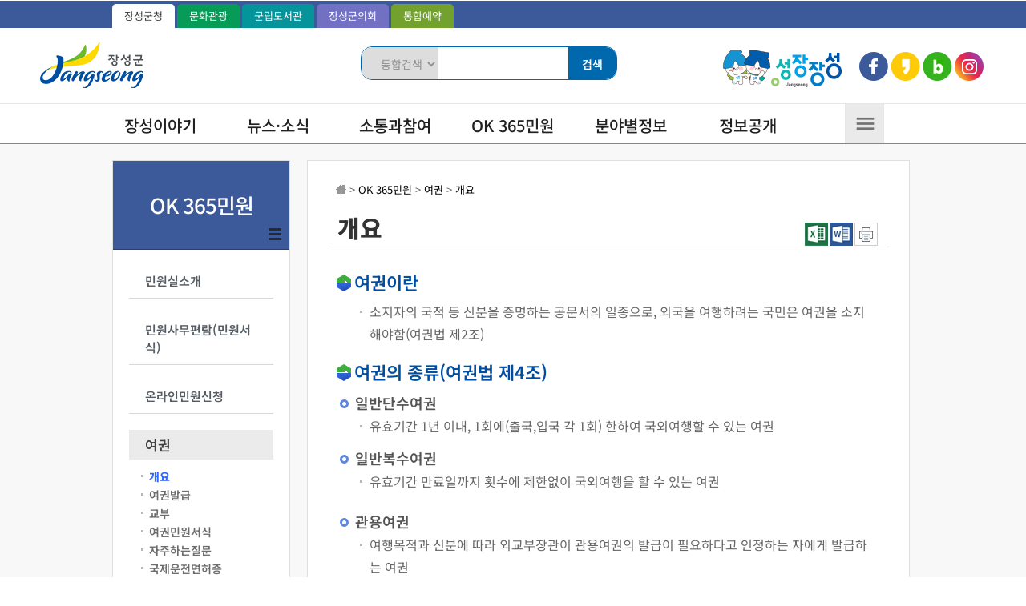

--- FILE ---
content_type: text/html; charset=utf-8
request_url: https://www.jangseong.go.kr/home/www/minwon/passport/
body_size: 77305
content:

<!DOCTYPE html>
<html lang="ko">
<head>
	<meta charset="UTF-8" />
	<meta http-equiv="X-UA-Compatible" content="IE=Edge" />
	
	<meta name="viewport" content="initial-scale=1.0,maximum-scale=1.5,minimum-scale=1.0,width=device-width,height=device-height" />
	<link rel="shortcut icon" type="image/x-ico" href="/images/jangseong.ico" />
	<title> 개요  &lt;  여권   &lt;  OK 365민원   &lt; 장성군청  </title>
	<meta property="og:title" content="장성군청">
	<meta property="description" content="장성이야기, 뉴스 및 소식, 소통과참여, OK365민원, 분야별정보, 정보공개, 2025 장성방문의 해 등의 정보제공">
	<meta property="og:description" content="장성이야기, 뉴스 및 소식, 소통과참여, OK365민원, 분야별정보, 정보공개, 2025 장성방문의 해 등의 정보제공">
	<link rel="stylesheet" type="text/css" href="/common/style/module_style.css" media="all"  />
	<link rel="stylesheet" type="text/css" href="/style/New_css/new_common.css" media="all"  />
	<link rel="stylesheet" type="text/css" href="/style/www/contents.css" media="all"  />
	<link rel="stylesheet" type="text/css" href="/style/New_css/fonts.css" media="all"  />
	<link rel="stylesheet" type="text/css" href="/style/New_css/SubNew_1200.css?after" media="(min-width:1470px)"  />
	<link rel="stylesheet" type="text/css" href="/style/New_css/SubNew_1000.css?after" media="(min-width:900px) and (max-width:1469px)"  />
	<link rel="stylesheet" type="text/css" href="/style/New_css/SubNew_750.css?after" media="(min-width:630px) and (max-width:899px)"  />
	<link rel="stylesheet" type="text/css" href="/style/New_css/SubNew_320.css?after" media="(max-width:629px)"  />
<script src="/common/js/jquery-1.9.1.min.js"></script>
	<script async src="/common/js/common.js"></script>
	<script async src="/common/js/menu_layout_www.js"></script>
	<script async src="/common/js/design.js"></script>
	<script async src="/common/js/snb_select.js"></script>
	<script async src="/common/js/www/menu_design.js"></script>
	<script async src="/common/js/font.js"></script>
	<script src="/common/js/satisfaction_survey.js"></script>
	<script async src="/common/js/language_KOR.js"></script>
	<!-- RealTime Plugin Append -->
</head>
<body>
<ul id="skipNavigation">
    <li><a href="#sub_con">본문 바로가기</a></li>
    <li><a href="#nav">메뉴 바로가기</a></li>  
</ul>
<div id="wrap">
	<div id="utile">
		<div class="layout_cen">
			<ul class="gnb_link">
				<li class="gnb_js"><a href="/">장성군청</a></li>
				<li class="gnb_tour"><a href="/home/tour_new" target="_blank" title="새창열림">문화관광</a></li>
				<li class="gnb_lib"><a href="https://lib.jangseong.go.kr/" target="_blank" title="새창열림">군립도서관</a></li>
				<li class="gnb_smart" style="display:none;"><a href="/home/tour_new/guide/news/news_11" target="_blank" title="새창열림">스마트뷰어</a></li>
				<li class="gnb_council"><a href="/home/council" target="_blank" title="새창열림">장성군의회</a></li>
				<li class="gnb_smart"><a href="/home/ok" target="_blank" title="새창열림">통합예약</a></li>
				<!--<li class="gnb_dt"><a href="https://dt.jangseong.go.kr" target="_blank" title="새창열림">디지털트윈</a></li>-->				
			</ul>
			<ul class="utile_con">
				<!--<li class="first m_none"><a href="#visual_box">본문바로가기</a></li>-->
				<!--<li class="m_first"><a href="/home/www">HOME</a></li>-->
				
				
				
				
				<!--<li><a href="/home/www/support/sitemap">사이트맵</a></li>-->
				<!-- <li class="lang_btn m_none"><a href="#none">Language</a>
					<ul class="lang_li">
						<li><a href="https://www.jangseong.go.kr/home/eng" target="_blank">ENGLISH</a></li>
						<li><a href="https://www.jangseong.go.kr/home/jp" target="_blank">日本語</a></li>
						<li><a href="https://www.jangseong.go.kr/home/cn" target="_blank">中國語</a></li>
					</ul>
				</li> -->
				<script>
					$('.lang_btn').click(function(){
						$('.lang_li').slideToggle('300');
					});
				</script>
			</ul>
		</div>
	</div><!-- utile -->
	<div id="logo_box">
		<h1 id="logo">
			<a href="/"><img src="/images/new_img/main_Logo_2206.png" alt="장성군 로고" /></a>
			<!--<a href="https://www.jangseong.go.kr/home/visit" title="새창열림" target="_blank"><img src="/images/new_img/jsVisit_logo.jpg" alt="2025 장성방문의 해" /></a>-->
		</h1>
		
		<!--통합검색-->
		<div id="top_search">
			<div class="search_area">
				<fieldset>
					<legend>장성군 통합검색 영역</legend>
					<form id="searchform2" name="searchform" method="post" action="/home/www/support/search">
						<label for="searchCate2" class="text_hidden">검색 구분 선택</label>
						<select id="searchCate2" name="collection">
							<option value="" selected="selected">통합검색</option>
							<option value="staff">직원검색</option>
							<option value="menu">메뉴검색</option>
							<option value="image">이미지검색</option>
							<option value="board">게시판검색</option>
						</select>
						<label for="qt2" class="text_hidden">검색어 입력</label>
						<div class="searchInput">
							<input type="text" name="keyword" id="qt2" class="searchQuery" />
						</div>
						<label><span class="text_hidden">검색</span><input type="submit" class="total_btn" value="검색" /></label>
					</form>
				</fieldset>
			</div>
			<!-- <div class="search_close" ><a href="javascript:void(0)" onclick="top_search.style.display='none';" title="통합검색 닫기 버튼"></a></div> -->
		</div>
		<!--통합검색끝-->
		<div id="search_m" onclick="top_search.style.display='none';top_search_m.style.display=''"><!--a><img src="/images/new_img/common_Top_search_m.png" ></a--></div>
		<img src="/images/new_img/logoR_2503.png" alt="성장장성 로고" class="btn_mois" />
		<!--<a href="https://mois.go.kr/frt/sub/popup/p_taegugki_banner/screen.do" title="새창열림" target="_blank" class="btn_mois"><img src="/images/www/main2/go_img2.png" alt="국가상징 국무회의 알아보기" /></a>-->
		<ul class="top_sns">
			<li class="bg-btn_facebook"><a  href="https://www.facebook.com/yellowcityjs" title="장성페이스북-새창열림" target="_blank"></a></li>
			<li class="bg-btn_kakao"><a href="http://story.kakao.com/ch/yellowcity-js" target="_blank" title="장성카카오스토리-새창열림"></a></li>
			<li class="bg-btn_blog"><a href="https://blog.naver.com/yellowcity-js" title="장성블로그-새창열림" target="_blank" ></a></li>
			<li class="bg-btn_insta"><a href="http://instagram.com/jangseonggun" target="_blank" title="장성인스타그램-새창열림"></a></li>
		</ul>
	</div>
		<!--통합검색-->
			<div id="top_search_m" style="display:none">
			<div class="search_area">
			<fieldset>
				<legend>장성군 통합검색 영역</legend>
				<form id="searchform" name="searchform" method="post" action="/home/www/support/search">
					<label for="searchCate" class="text_hidden">검색 구분 선택</label>
					<select id="searchCate" name="collection">
						<option value="" selected="selected">통합검색</option>
						<option value="staff">직원검색</option>
						<option value="menu">메뉴검색</option>
						<option value="image">이미지검색</option>
						<option value="board">게시판검색</option>
					</select>
					<label for="qt" class="text_hidden">검색어 입력</label>
					<div class="searchInput">
						<input type="text" name="keyword" id="qt" class="searchQuery" />
					</div>
					<label><span class="text_hidden">검색</span><input type="submit" class="total_btn" value="검색" /></label>
				</form>
			</fieldset>
			</div>
			<div class="search_close" ><a href="#" onclick="top_search_m.style.display='none'"></a></div>
			</div>
			<!--통합검색끝-->
	
	<div class="menu-button"></div>
	<h2 class="hidden">장성군청 주메뉴</h2>
	<div id="nav">
		<ul class="gnb_menu_ul layout_cen" >
			
					<li class="gmenu1">
			<a href="/home/www/healing" >장성이야기</a>
			<div class="link1" style="display:none;">
			<span class="main_info_bg"></span>
			<span class="main_info_img1"></span>
			<div class="nav_wrap"><h3 class="main_info_txt">장성이야기</h3>
			<ul>
									<li><a href="/home/www/healing/introduce" >장성군소개</a><ul>					<li>
					<a href="/home/www/healing/introduce/history" >역사와연혁</a>
					<a href="/home/www/healing/introduce/introduce_04" >일반현황(통계)</a>
					<a href="/home/www/healing/introduce/introduce_05" >관내지도</a>
					<a href="/home/www/healing/introduce/introduce_06" >군민헌장</a>
					<a href="/home/www/healing/introduce/introduce_07" >장성의노래</a>
					<a href="/home/www/healing/introduce/introduce_08" >국내외교류</a>
					<a href="/home/www/healing/introduce/healing_09" >장성군사</a>
										</li></ul></li>
					<li><a href="/home/www/healing/healing_08" >장성의상징</a><ul>					<li>
					<a href="/home/www/healing/healing_08/healing_08_01" >상징표시</a>
					<a href="/home/www/healing/healing_08/healing_08_03" >홍길동 캐릭터</a>
										</li></ul></li>
					<li><a href="/home/www/healing/vision" >군정운영방향</a><ul>					<li>
					<a href="/home/www/healing/vision/goal" >군정목표/방침</a>
					<a href="/home/www/healing/vision/policy" >주요업무계획</a>
					<a href="/home/www/healing/vision/pending" >지난해성과</a>
										</li></ul></li>
					<li><a href="/home/www/healing/office_info" >군청안내</a><ul>					<li>
					<a href="/home/www/healing/office_info/organization" >행정조직도</a>
					<a href="/home/www/healing/office_info/building" >청사안내</a>
					<a href="/home/www/healing/office_info/office_info_05" >찾아오시는길</a>
										</li></ul></li>
					<li><a href="/home/www/healing/scholarship" >장성장학회</a><ul>					<li>
					<a href="/home/www/healing/scholarship/goal" >설립목적및주요사업</a>
					<a href="/home/www/healing/scholarship/scholarship_08_0603" >정관</a>
					<a href="/home/www/healing/scholarship/scholarship_08" >장학금 기탁 및 후원안내</a>
					<a href="/home/www/healing/scholarship/support" >장학금지원</a>
					<a href="/home/www/healing/scholarship/scholarship_16" >대학생 등록금 지원사업</a>
					<a href="/home/www/healing/scholarship/scholarship_07_527" >기부금 모금액 및 활용 실적</a>
					<a href="/home/www/healing/scholarship/scholarship_09" >홍보자료</a>
					<a href="/home/www/healing/scholarship/scholarship_11" >온라인 명예의 전당</a>
					<a href="/home/www/healing/scholarship/scholarship_13" >유관기관(공익제보) 안내</a>
										</li></ul></li>
					<li><a href="/home/www/healing/village_info" >읍면소개</a><ul>					<li>
					<a href="/home/www/healing/village_info/jangseong" >장성읍</a>
					<a href="/home/www/healing/village_info/jinwon" >진원면</a>
					<a href="/home/www/healing/village_info/nam" >남면</a>
					<a href="/home/www/healing/village_info/donghwa" >동화면</a>
					<a href="/home/www/healing/village_info/samseo" >삼서면</a>
					<a href="/home/www/healing/village_info/samgye" >삼계면</a>
					<a href="/home/www/healing/village_info/hwangryong" >황룡면</a>
					<a href="/home/www/healing/village_info/seosam" >서삼면</a>
					<a href="/home/www/healing/village_info/bukil" >북일면</a>
					<a href="/home/www/healing/village_info/bukih" >북이면</a>
					<a href="/home/www/healing/village_info/bukha" >북하면</a>
					<a href="/home/www/healing/village_info/village_info_12" >찾아오시는길</a>
										</li></ul></li>
				
			</ul></div></div></li>
			<li class="gmenu2">
			<a href="/home/www/news" >뉴스·소식</a>
			<div class="link2" style="display:none;">
			<span class="main_info_bg"></span>
			<span class="main_info_img2"></span>
			<div class="nav_wrap"><h3 class="main_info_txt">뉴스·소식</h3>
			<ul>
									<li><a href="/home/www/news/jangseong" >장성소식</a><ul>					<li>
					<a href="/home/www/news/jangseong/notice" >공지사항</a>
					<a href="/home/www/news/jangseong/bodo" >보도자료</a>
					<a href="/home/www/news/jangseong/real" >사실은 이렇습니다.</a>
					<a href="/home/www/news/jangseong/announcement" >고시/공고</a>
					<a href="/home/www/news/jangseong/jangseong_12" >채용공고</a>
					<a href="/home/www/news/jangseong/legislative" >입법예고</a>
					<a href="/home/www/news/jangseong/jangseong_09" >행사일정</a>
					<a href="/home/www/news/jangseong/card_news" >카드뉴스</a>
										</li></ul></li>
					<li><a href="/home/www/news/budget" >재정정보</a><ul>					<li>
					<a href="/home/www/news/budget/document_17" >예산현황</a>
					<a href="/home/www/news/budget/budget_09" >재정공시</a>
					<a href="/home/www/news/budget/budget_06" >세입세출 재정정보공개</a>
					<a href="/home/www/news/budget/facilities" >공공시설 운영현황공개</a>
					<a href="https://pb.lofin365.go.kr/jangseong/main"  target="_blank" title="새창" class="new_win">주민예산참여방</a>
					<a href="/home/www/news/budget/notify" >예산낭비신고</a>
					<a href="/home/www/news/budget/budget_07" >기타 재정관련 자료</a>
					<a href="/home/www/news/budget/budget_08" >결산서 공개</a>
					<a href="/home/www/news/budget/budget_13" >재정분석</a>
										</li></ul></li>
					<li><a href="https://www.jangseong.go.kr/home/gyeyak/bid"  target="_blank" title="새창" class="new_win">입찰정보</a><ul>					<li>
										</li></ul></li>
					<li><a href="/home/www/news/gun_data" >군정자료실</a><ul>					<li>
					<a href="/home/www/news/gun_data/neighborhood" >반상회보</a>
					<a href="https://www.elis.go.kr/locgovalr/locgovClAlrList?ctpvSggCd=46880"  target="_blank" title="새창" class="new_win">자치법규</a>
					<a href="/home/www/news/gun_data/gun_data_08" >민선8기 장성군수직인수위원회 백서</a>
										</li></ul></li>
					<li><a href="/home/www/news/news_info" >통계정보</a><ul>					<li>
					<a href="/home/www/news/news_info/population" >주민등록인구현황</a>
					<a href="/home/www/news/news_info/gun_data_05" >통계연보</a>
					<a href="/home/www/news/news_info/gun_data_06" >사회지표</a>
					<a href="/home/www/news/news_info/news_info_11_nn" >사업체조사</a>
					<a href="/home/www/news/news_info/gun_data_09" >지역내총생산(GRDP)</a>
					<a href="/home/www/news/news_info/news_06_06" >광업‧제조업조사</a>
					<a href="http://kosis.kr/index/index.do"  target="_blank" title="새창" class="new_win">KOSIS(통계청)</a>
										</li></ul></li>
				
			</ul></div></div></li>
			<li class="gmenu3">
			<a href="/home/www/comm" >소통과참여</a>
			<div class="link3" style="display:none;">
			<span class="main_info_bg"></span>
			<span class="main_info_img3"></span>
			<div class="nav_wrap"><h3 class="main_info_txt">소통과참여</h3>
			<ul>
									<li><a href="/home/www/comm/county_residents" >군민참여</a><ul>					<li>
					<a href="/home/www/comm/county_residents/praise" >칭찬사랑방</a>
					<a href="/home/www/comm/county_residents/free" >자유게시판</a>
					<a href="https://www.epeople.go.kr/index.jsp"  target="_blank" title="새창" class="new_win">국민신문고(국민제안)</a>
					<a href="/home/www/comm/county_residents/poll" >설문조사</a>
					<a href="/home/www/comm/county_residents/homepage" >누리집 개선의견</a>
					<a href="/home/www/comm/county_residents/county_residents_12" >중장기계획 군민의견수렴</a>
					<a href="/home/www/comm/county_residents/county_residents_14" >분묘개장공고</a>
					<a href="/home/www/comm/county_residents/county_residents_15" >정책제안</a>
					<a href="/home/www/comm/county_residents/county_residents_16" >주민 정보화교육 졸업작품</a>
					<a href="https://pb.lofin365.go.kr/jangseong/main"  target="_blank" title="새창" class="new_win">주민예산참여방</a>
										</li></ul></li>
					<li><a href="/home/www/comm/giftcard" >장성사랑상품권</a><ul>					<li>
					<a href="/home/www/comm/giftcard/giftcard_info" >상품권안내</a>
					<a href="/home/www/comm/giftcard/giftcard_sale" >판매ㆍ환전대행점 현황</a>
					<a href="/home/www/comm/giftcard/giftcard_franchising" >가맹점조회</a>
					<a href="/home/www/comm/giftcard/giftcard_06" >가맹점 신청</a>
					<a href="/home/www/comm/giftcard/qna" >상품권 Q&amp;A</a>
										</li></ul></li>
					<li><a href="/home/www/comm/report_center" >신고센터</a><ul>					<li>
					<a href="/home/www/comm/report_center/regulatory_reform" >기업애로/행정규제개혁신고</a>
					<a href="/home/www/comm/report_center/report_center_20a" >국무조정실 규제신문고</a>
					<a href="/home/www/comm/report_center/traffic" >도로/교통불편신고</a>
					<a href="/home/www/comm/report_center/health" >의료기관/위생관련신고</a>
					<a href="/home/www/comm/report_center/decadence" >퇴폐/변태업소신고</a>
					<a href="/home/www/comm/report_center/land" >부동산실거래위반신고</a>
					<a href="/home/www/comm/report_center/school" >학교폭력및청소년유해환경신고</a>
					<a href="/home/www/comm/report_center/budget" >예산낭비신고</a>
					<a href="/home/www/comm/report_center/environment" >환경오염행위신고</a>
					<a href="/home/www/comm/report_center/calamity" >재난위험신고</a>
					<a href="/home/www/comm/report_center/cargo" >화물운송불법신고</a>
					<a href="/home/www/comm/report_center/report_center_1818" >나의 민원보기</a>
					<a href="/home/www/comm/report_center/report_center_21" >부패·공익 신고</a>
					<a href="/home/www/comm/report_center/corruption" >갑질 및 공직비리 익명신고</a>
					<a href="/home/www/comm/report_center/report_center_25" >주민규제입증요청제</a>
										</li></ul></li>
					<li><a href="https://www.jangseong.go.kr/home/headman"  target="_blank" title="새창" class="new_win">열린군수실</a><ul>					<li>
										</li></ul></li>
					<li><a href="/home/www/comm/comm_10" >적극행정</a><ul>					<li>
					<a href="/home/www/comm/comm_10/comm_10_01" >제도소개</a>
					<a href="/home/www/comm/comm_10/comm_10_03" >알림소식</a>
					<a href="/home/www/comm/comm_10/comm_10_04" >적극행정 추천</a>
					<a href="/home/www/comm/comm_10/comm_10_05" >소극행정 신고</a>
					<a href="/home/www/comm/comm_10/comm_10_06" >법령유권해석</a>
										</li></ul></li>
					<li><a href="/home/www/comm/comm_11" >고향사랑기부제</a><ul>					<li>
					<a href="/home/www/comm/comm_11/comm_11_01" >고향사랑기부제 소개</a>
					<a href="/home/www/comm/comm_11/comm_11_02" >기부금액별 혜택 안내</a>
					<a href="/home/www/comm/comm_11/comm_11_03" >장성군 답례품</a>
					<a href="/home/www/comm/comm_11/comm_11_04" >고향사랑기부자 명예의전당</a>
					<a href="/home/www/comm/comm_11/comm_11_05" >고향사랑기부금 접수·운용 결과 공개</a>
					<a href="/home/www/comm/comm_11/comm_11_06" >고향사랑기금사업 안내</a>
										</li></ul></li>
				
			</ul></div></div></li>
			<li class="gmenu4">
			<a href="/home/www/minwon" >OK 365민원</a>
			<div class="link4" style="display:none;">
			<span class="main_info_bg"></span>
			<span class="main_info_img4"></span>
			<div class="nav_wrap"><h3 class="main_info_txt">OK 365민원</h3>
			<ul>
									<li><a href="/home/www/minwon/minwon_center" >민원실소개</a><ul>					<li>
					<a href="/home/www/minwon/minwon_center/minwon_center_01" >민원실배치도</a>
					<a href="/home/www/minwon/minwon_center/minwon_center_02" >민원담당공무원현황</a>
					<a href="/home/www/minwon/minwon_center/policy" >민원시책안내</a>
					<a href="/home/www/minwon/minwon_center/minwon_center_04" >구술·전화민원</a>
					<a href="/home/www/minwon/minwon_center/minwon_center_05" >장애인·노약자·임산부를 위한 배려창구 운영</a>
										</li></ul></li>
					<li><a href="/home/www/minwon/minwon_13" >민원사무편람(민원서식)</a><ul>					<li>
					<a href="/home/www/minwon/minwon_13/minwon_13_01" >민원사무편람(민원서식)</a>
					<a href="/home/www/minwon/minwon_13/minwon_13_02" >민원서식작성예시QR코드</a>
					<a href="/home/www/minwon/minwon_13/minwon_13_03" >민원서식 외국어해석본</a>
										</li></ul></li>
					<li><a href="/home/www/minwon/online_minwon" >온라인민원신청</a><ul>					<li>
					<a href="/home/www/minwon/online_minwon/online_minwon_01" >온라인민원상담</a>
					<a href="/home/www/minwon/online_minwon/online_minwon_09_01" >나의 민원보기</a>
					<a href="https://www.gov.kr/portal/main"  target="_blank" title="새창" class="new_win">전자정부통합창구</a>
					<a href="http://www.iros.go.kr/PMainJ.jsp"  target="_blank" title="새창" class="new_win">인터넷등기서비스</a>
					<a href="https://hometax.go.kr/websquare/websquare.html?w2xPath=/ui/pp/index.xml"  target="_blank" title="새창" class="new_win">인터넷발급문서확인</a>
					<a href="https://www.gov.kr/mw/EgovPageLink.do?link=ingam/ingam"  target="_blank" title="새창" class="new_win">인감증명발급사실확인</a>
					<a href="https://www.gov.kr/main?a=AA090UserJuminIsCertApp&img=031"  target="_blank" title="새창" class="new_win">주민등록증확인</a>
					<a href="http://efamily.scourt.go.kr/index.jsp"  target="_blank" title="새창" class="new_win">가족관계등록민원</a>
										</li></ul></li>
					<li><a href="/home/www/minwon/passport" >여권</a><ul>					<li>
					<a href="/home/www/minwon/passport/passport_01" >개요</a>
					<a href="/home/www/minwon/passport/passport_09" >여권발급</a>
					<a href="/home/www/minwon/passport/passport_12" >교부</a>
					<a href="https://www.passport.go.kr/home/kor/applicationForm/index.do?menuPos=42"  target="_blank" title="새창" class="new_win">여권민원서식</a>
					<a href="https://www.passport.go.kr/home/kor/board.do?menuPos=66"  target="_blank" title="새창" class="new_win">자주하는질문</a>
					<a href="/home/www/minwon/passport/passport_16" >국제운전면허증</a>
										</li></ul></li>
					<li><a href="/home/www/minwon/tax" >세무</a><ul>					<li>
					<a href="/home/www/minwon/tax/tax_01" >지방세 개요</a>
					<a href="/home/www/minwon/tax/tax_02" >세목별 안내</a>
					<a href="/home/www/minwon/tax/tax_03" >편리한 지방세납부안내</a>
					<a href="/home/www/minwon/tax/tax_04" >지방세 구제제도</a>
					<a href="/home/www/minwon/tax/tax_05" >지방세 과오납 환급안내</a>
					<a href="/home/www/minwon/tax/tax_08" >지방세 관련서식</a>
					<a href="http://www.wetax.go.kr/"  target="_blank" title="새창" class="new_win">위택스(지방세)</a>
					<a href="/home/www/minwon/tax/tax_15" >지방세 납세자보호관</a>
					<a href="https://chatbot.wetax.go.kr/"  target="_blank" title="새창" class="new_win">지방세 챗봇상담</a>
					<a href="/home/www/minwon/tax/tax_16" >마을세무사 상담</a>
					<a href="/home/www/minwon/tax/tax_18_n" >지방자치단체 선정대리인 제도</a>
										</li></ul></li>
					<li><a href="/home/www/minwon/land" >지적(부동산)</a><ul>					<li>
					<a href="/home/www/minwon/land/house" >개별주택가격열람</a>
					<a href="/home/www/minwon/land/land" >개별공시지가열람</a>
					<a href="/home/www/minwon/land/land_08" >개별공시지가 365 열린창구</a>
					<a href="http://www.juso.go.kr/"  target="_blank" title="새창" class="new_win">새주소안내</a>
					<a href="https://rtms.molit.go.kr/"  target="_blank" title="새창" class="new_win">인터넷부동산거래시스템</a>
					<a href="/home/www/openinfo/industry/industry_07/show/1" >부동산정보안내</a>
					<a href="/home/www/minwon/land/land_06" >부동산불법거래신고센터</a>
										</li></ul></li>
					<li><a href="/home/www/minwon/traffic" >교통/자동차</a><ul>					<li>
					<a href="/home/www/minwon/traffic/car" >자동차민원</a>
					<a href="/home/www/minwon/traffic/traffic_02" >불법주정차 단속 사전 문자알림 서비스</a>
										</li></ul></li>
					<li><a href="/home/www/minwon/health_21" >식품/공중위생</a><ul>					<li>
					<a href="/home/www/minwon/health_21/health_21_01" >허가·신고·등록</a>
					<a href="/home/www/minwon/health_21/health_21_02" >공중위생서비스 평가 공개</a>
					<a href="/home/www/minwon/health_21/health_21_04" >회수·판매중지 식품</a>
										</li></ul></li>
					<li><a href="/home/www/minwon/house" >주택/건축</a><ul>					<li>
					<a href="/home/www/minwon/house/house_01" >건축허가/신고</a>
					<a href="/home/www/minwon/house/house_02" >사용승인대행자지정신청</a>
					<a href="/home/www/minwon/house/house_03" >공사 감리자 지정신청</a>
										</li></ul></li>
					<li><a href="/home/www/minwon/licensing" >인허가민원</a><ul>					<li>
					<a href="/home/www/minwon/licensing/licensing_06" >인허가민원처리도</a>
					<a href="/home/www/minwon/licensing/licensing_07" >인허가민원처리기준</a>
					<a href="/home/www/minwon/licensing/licensing_08" >부설주차장설치기준</a>
					<a href="/home/www/minwon/licensing/licensing_09" >제세공과금부과기준</a>
					<a href="/home/www/minwon/licensing/licensing_10" >수수료부과기준</a>
										</li></ul></li>
					<li><a href="/home/www/minwon/minwon_11" >무인민원발급창구안내</a><ul>					<li>
										</li></ul></li>
				
			</ul></div></div></li>
			<li class="gmenu5">
			<a href="/home/www/openinfo" >분야별정보</a>
			<div class="link5" style="display:none;">
			<span class="main_info_bg"></span>
			<span class="main_info_img5"></span>
			<div class="nav_wrap"><h3 class="main_info_txt">분야별정보</h3>
			<ul>
									<li><a href="/home/www/openinfo/welfare" >복지</a><ul>					<li>
					<a href="/home/www/openinfo/welfare/welfare_01" >기초생활(맞춤형)복지</a>
					<a href="/home/www/openinfo/welfare/welfare_11_n" >보훈</a>
					<a href="/home/www/openinfo/welfare/welfare_02" >어르신복지</a>
					<a href="/home/www/openinfo/welfare/welfare_03" >장애인복지</a>
					<a href="/home/www/openinfo/welfare/welfare_04" >여성/보육복지</a>
					<a href="/home/www/openinfo/welfare/welfare_05" >아동/청소년복지</a>
					<a href="/home/www/openinfo/welfare/welfare_07" >장묘</a>
					<a href="/home/www/openinfo/welfare/welfare_08" >공공실버주택</a>
					<a href="/home/www/openinfo/welfare/welfare_10" >청년지원정책</a>
					<a href="/home/www/openinfo/welfare/welfare_12" >동물복지</a>
					<a href="/home/www/openinfo/welfare/edu_culture_11" >여성회관</a>
										</li></ul></li>
					<li><a href="/home/www/openinfo/industry" >산업경제</a><ul>					<li>
					<a href="/home/www/openinfo/industry/business_support" >기업지원 사업안내</a>
					<a href="/home/www/openinfo/industry/industry_01" >투자안내</a>
					<a href="/home/www/openinfo/industry/industry_02" >농공단지</a>
					<a href="/home/www/openinfo/industry/goods" >관내기업생산품</a>
					<a href="/home/www/openinfo/industry/industry_03" >중소기업지원</a>
					<a href="/home/www/openinfo/industry/industry_05" >물가동향</a>
					<a href="/home/www/openinfo/industry/industry_06" >착한가격업소</a>
					<a href="/home/www/openinfo/industry/industry_07" >부동산/토지개발</a>
					<a href="/home/www/openinfo/industry/industry_08" >에너지</a>
					<a href="http://www.jangseong.go.kr/home/hopejob/"  target="_blank" title="새창" class="new_win">희망일자리센터</a>
					<a href="/home/www/openinfo/industry/dream_vill" >장성드림빌</a>
					<a href="/home/www/openinfo/industry/happy_town" >황룡행복마을</a>
										</li></ul></li>
					<li><a href="/home/www/openinfo/edu_culture" >교육/문화</a><ul>					<li>
					<a href="/home/www/openinfo/edu_culture/civil_hall" >군민회관</a>
					<a href="http://www.honggildong.com/"  target="_blank" title="새창" class="new_win">홍길동테마파크</a>
					<a href="https://jsed.jne.go.kr"  target="_blank" title="새창" class="new_win">장성교육지원청</a>
					<a href="/home/www/openinfo/edu_culture/openinfo_12_07" >한눈에 보는 교육복지 지원</a>
					<a href="/home/www/openinfo/edu_culture/openinfo_12_06" >장성군 교육발전협의회 운영</a>
					<a href="/home/www/openinfo/edu_culture/openinfo_12_02" >청렴문화체험교육(재정비중)</a>
					<a href="/home/www/openinfo/edu_culture/openinfo_12_03" >청백리전시실</a>
					<a href="/home/www/openinfo/edu_culture/openinfo_12_04" >장성아카데미</a>
					<a href="/home/www/openinfo/edu_culture/openinfo_12_05" >장성선비학당</a>
					<a href="/home/www/openinfo/edu_culture/poems" >비대면 시화전</a>
										</li></ul></li>
					<li><a href="/home/www/openinfo/openinfo_15" >문화예술회관</a><ul>					<li>
					<a href="/home/www/openinfo/openinfo_15/openinfo_15_01" >시설현황</a>
					<a href="/home/www/openinfo/openinfo_15/openinfo_15_02" >공연일정</a>
					<a href="/home/www/openinfo/openinfo_15/openinfo_15_03" >공연예매</a>
					<a href="/home/www/openinfo/openinfo_15/openinfo_15_04" >대관안내</a>
					<a href="/home/www/openinfo/openinfo_15/openinfo_15_05" >공지사항</a>
					<a href="/home/www/openinfo/openinfo_15/openinfo_15_06" >포토갤러리</a>
										</li></ul></li>
					<li><a href="/home/www/openinfo/health" >건강</a><ul>					<li>
					<a href="/home/www/openinfo/health/health_center" >보건소 소개</a>
					<a href="/home/www/openinfo/health/treat_info" >진료 및 민원안내</a>
					<a href="/home/www/openinfo/health/maternal_child" >모자보건지원사업</a>
					<a href="/home/www/openinfo/health/expense_support" >의료비지원사업</a>
					<a href="/home/www/openinfo/health/vaccination" >예방접종사업</a>
					<a href="/home/www/openinfo/health/health_22" >법정감염병</a>
					<a href="/home/www/openinfo/health/health_06" >국가암검진사업</a>
					<a href="/home/www/openinfo/health/local_health" >한의약 건강증진사업</a>
					<a href="/home/www/openinfo/health/health_09" >금연사업</a>
					<a href="/home/www/openinfo/health/health_35" >구강보건사업</a>
					<a href="/home/www/openinfo/health/health_27" >모바일 헬스케어 사업</a>
					<a href="/home/www/openinfo/health/health_36" >ICT기반 보건소 만성질환관리 서비스 실증연구</a>
					<a href="/home/www/openinfo/health/health_11" >건강생활실천사업</a>
					<a href="/home/www/openinfo/health/nutrition_biz" >영양사업</a>
					<a href="/home/www/openinfo/health/health_16" >정신건강증진사업</a>
					<a href="/home/www/openinfo/health/health_17" >장애인재활센터운영</a>
					<a href="/home/www/openinfo/health/health_26" >치매예방관리사업</a>
					<a href="/home/www/openinfo/health/health_24" >아토피천식예방사업</a>
					<a href="/home/www/openinfo/health/health_19" >만성질환관리</a>
					<a href="/home/www/openinfo/health/health_20" >병의원</a>
					<a href="/home/www/openinfo/health/untact" >비대면 교육·홍보 자료관</a>
					<a href="/home/www/openinfo/health/health_30" >방문건강관리사업</a>
					<a href="/home/www/openinfo/health/health_33" >방역소독사업</a>
					<a href="/home/www/openinfo/health/health_34" >장기이식 등록기관</a>
					<a href="/home/www/openinfo/health/health_center_09" >보건지소, 보건진료소</a>
										</li></ul></li>
					<li><a href="/home/www/openinfo/openinfo_18" >체육</a><ul>					<li>
					<a href="/home/www/openinfo/openinfo_18/edu_culture_10" >공공체육시설</a>
					<a href="https://www.jangseong.go.kr/home/culture/honggildong"  target="_blank" title="새창" class="new_win">홍길동체육관</a>
					<a href="http://www.jangseong.go.kr/home/culture/pool"  target="_blank" title="새창" class="new_win">장성실내수영장</a>
					<a href="https://www.jangseong.go.kr/home/tour_new/spectacle/spectacle_03/spectacle_03_02"  target="_blank" title="새창" class="new_win">공원</a>
					<a href="https://www.jangseong.go.kr/home/culture"  target="_blank" title="새창" class="new_win">체육사업소</a>
										</li></ul></li>
					<li><a href="/home/www/openinfo/traffic" >교통</a><ul>					<li>
					<a href="/home/www/openinfo/traffic/traffic_10" >군내버스노선</a>
					<a href="/home/www/openinfo/traffic/traffic_05" >고속/시외버스노선</a>
					<a href="/home/www/openinfo/traffic/traffic_06" >기차</a>
										</li></ul></li>
					<li><a href="/home/www/openinfo/environment" >환경정보</a><ul>					<li>
					<a href="/home/www/openinfo/environment/environment_10" >환경선언문</a>
					<a href="/home/www/openinfo/environment/environment_13_0422" >친환경자동차</a>
					<a href="/home/www/openinfo/environment/environment_11" >동식물보호</a>
					<a href="/home/www/openinfo/environment/environment_14" >환경개선부담금</a>
					<a href="/home/www/openinfo/environment/environment_12" >오염행위신고</a>
					<a href="/home/www/openinfo/environment/environment_20" >개인하수처리시설/지하수</a>
					<a href="/home/www/openinfo/environment/environment_22" >석면안전관리</a>
					<a href="/home/www/openinfo/environment/environment_04" >토양</a>
					<a href="/home/www/openinfo/environment/environment_13" >환경관리센터</a>
					<a href="/home/www/openinfo/environment/environment_21" >청소행정</a>
					<a href="/home/www/openinfo/environment/environment_15" >맑은물관리사업소 시설조감도</a>
					<a href="/home/www/openinfo/environment/environment_16" >상수도</a>
					<a href="/home/www/openinfo/environment/environment_17" >하수처리</a>
					<a href="/home/www/openinfo/environment/environment_dis" >행정처분내역</a>
										</li></ul></li>
					<li><a href="/home/www/openinfo/safety" >재난안전</a><ul>					<li>
					<a href="/home/www/openinfo/safety/safety_01" >재난방재체계</a>
					<a href="/home/www/openinfo/safety/safety_02" >안전문화운동</a>
					<a href="/home/www/openinfo/safety/safety_04" >태풍정보</a>
					<a href="/home/www/openinfo/safety/safety_05" >재난대비주민대피요령</a>
					<a href="/home/www/openinfo/safety/safety_11" >대피시설</a>
					<a href="/home/www/openinfo/safety/safety_20" >군민안전보험 안내</a>
					<a href="/home/www/openinfo/safety/safety_07" >풍수해보험안내</a>
					<a href="/home/www/openinfo/safety/safety_08" >안전생활가이드</a>
					<a href="http://www.kma.go.kr"  target="_blank" title="새창" class="new_win">기상청</a>
					<a href="/home/www/openinfo/safety/safety_10" >민방위</a>
					<a href="/home/www/openinfo/safety/safety_12" >국가안전대진단</a>
					<a href="/home/www/openinfo/safety/safety_13_a" >소하천정비종합계획</a>
					<a href="/home/www/openinfo/safety/safety_16_0601" >무더위쉼터</a>
					<a href="https://u-safe.jeonnam.go.kr/content/view.do?menuCd=US002001"  target="_blank" title="새창" class="new_win">강우현황</a>
					<a href="/home/www/openinfo/safety/welfare_01_07" >이재민 구호</a>
										</li></ul></li>
					<li><a href="/home/www/openinfo/forest" >산림/축산</a><ul>					<li>
					<a href="/home/www/openinfo/forest/forest_01" >산림</a>
					<a href="/home/www/openinfo/forest/forest_02" >축산</a>
										</li></ul></li>
					<li><a href="/home/www/openinfo/openinfo_12" >농업기술센터</a><ul>					<li>
					<a href="http://www.jangseong.go.kr/home/agro/center"  target="_blank" title="새창" class="new_win">농업기술센터</a>
					<a href="http://www.jangseong.go.kr/home/agro/nong"  target="_blank" title="새창" class="new_win">농업지원사업</a>
					<a href="http://www.jangseong.go.kr/home/agro/tech"  target="_blank" title="새창" class="new_win">장성농업</a>
					<a href="http://www.jangseong.go.kr/home/agro/edu"  target="_blank" title="새창" class="new_win">농업기술정보</a>
					<a href="http://www.jangseong.go.kr/home/agro/manage"  target="_blank" title="새창" class="new_win">농업경영정보</a>
					<a href="http://www.jangseong.go.kr/home/agro/group"  target="_blank" title="새창" class="new_win">참여마당</a>
										</li></ul></li>
					<li><a href="/home/www/openinfo/openinfo_16" >농업유통</a><ul>					<li>
					<a href="/home/www/openinfo/openinfo_16/openinfo_16_02" >유명농특산물</a>
										</li></ul></li>
					<li><a href="/home/www/openinfo/openinfo_17" >도시계획</a><ul>					<li>
					<a href="/home/www/openinfo/openinfo_17/openinfo_17_01" >군기본계획</a>
					<a href="/home/www/openinfo/openinfo_17/openinfo_17_02" >군관리계획(재정비)</a>
					<a href="/home/www/openinfo/openinfo_17/openinfo_17_03" >군관리계획(지구단위계획)</a>
					<a href="/home/www/openinfo/openinfo_17/openinfo_17_04" >성장관리계획</a>
										</li></ul></li>
				
			</ul></div></div></li>
			<li class="gmenu6">
			<a href="/home/www/gov3" >정보공개</a>
			<div class="link6" style="display:none;">
			<span class="main_info_bg"></span>
			<span class="main_info_img6"></span>
			<div class="nav_wrap"><h3 class="main_info_txt">정보공개</h3>
			<ul>
									<li><a href="/home/www/gov3/introduce" >정보공개제도안내</a><ul>					<li>
					<a href="/home/www/gov3/introduce/introduce_01" >정보공개란?</a>
					<a href="/home/www/gov3/introduce/introduce_02" >공개/비공개대상(비공개세부기준)</a>
					<a href="/home/www/gov3/introduce/introduce_03" >정보공개청구및처리절차</a>
					<a href="/home/www/gov3/introduce/introduce_04" >불복 구제절차</a>
					<a href="/home/www/gov3/introduce/introduce_05" >정보공개수수료</a>
					<a href="/home/www/gov3/introduce/introduce_06" >정보공개편람</a>
					<a href="/home/www/gov3/introduce/introduce_07" >정책실명제안내</a>
					<a href="/home/www/gov3/introduce/introduce_08" >정책실명제등록부</a>
					<a href="/home/www/gov3/introduce/introduce_08_01a" >국민신청실명제</a>
					<a href="/home/www/gov3/introduce/introduce_11" >정책연구용역</a>
										</li></ul></li>
					<li><a href="/home/www/gov3/beforehand" >사전정보공표</a><ul>					<li>
					<a href="/home/www/gov3/beforehand/beforehand_12" >인기정보Top10</a>
					<a href="/home/www/gov3/beforehand/beforehand_06" >군민생활</a>
					<a href="/home/www/gov3/beforehand/beforehand_07" >군민안전</a>
					<a href="/home/www/gov3/beforehand/beforehand_08" >군정투명성</a>
					<a href="/home/www/gov3/beforehand/beforehand_09" >예산사업정보</a>
					<a href="/home/www/gov3/beforehand/beforehand_10" >감사결과공개</a>
					<a href="/home/www/gov3/beforehand/beforehand_05" >정보공개 고객관리</a>
					<a href="/home/www/gov3/beforehand/beforehand_11" >사전정보공표 목록 제안</a>
										</li></ul></li>
					<li><a href="/home/www/gov3/info_list" >정보공개목록</a><ul>					<li>
										</li></ul></li>
					<li><a href="/home/www/gov3/open_data" >공공데이터개방</a><ul>					<li>
					<a href="/home/www/gov3/open_data/open_data_01" >공공데이터 개방안내</a>
					<a href="/home/www/gov3/open_data/open_data_02" >공공데이터 제공목록</a>
					<a href="/home/www/gov3/open_data/open_data_03" >공공데이터 수요조사 상설창구</a>
										</li></ul></li>
					<li><a href="/home/www/gov3/gov3_13" >업무추진비 사용내역</a><ul>					<li>
					<a href="/home/www/gov3/gov3_13/business_cost" >군수업무추진비</a>
					<a href="/home/www/gov3/gov3_13/gov3_13_02" >부군수 업무추진비</a>
					<a href="/home/www/gov3/gov3_13/gov3_13_03" >부서별 업무추진비</a>
										</li></ul></li>
					<li><a href="https://www.open.go.kr/com/main/mainView.do"  target="_blank" title="새창" class="new_win">정보공개청구</a><ul>					<li>
										</li></ul></li>
					<li><a href="http://eminwon.jangseong.go.kr/emwp/gov/mogaha/ntis/web/caf/mwwd/action/CafMwWdOpenAction.do?method=selectListMwOpn&amp;menu_id=CAFOPNWebMwOpenL&amp;jndinm=CafMwWdOpenEJB&amp;methodnm=selectListMwOpn&amp;context=NTIS"  target="_blank" title="새창" class="new_win">민원처리공개</a><ul>					<li>
										</li></ul></li>
					<li><a href="/home/gyeyak/"  target="_blank" title="새창" class="new_win">계약정보공개시스템</a><ul>					<li>
										</li></ul></li>
					<li><a href="/home/www/gov3/gov3_12" >조직정보지표공개</a><ul>					<li>
					<a href="/home/www/gov3/gov3_12/gov3_12_06" >조직정보 공개 목록</a>
					<a href="/home/www/gov3/gov3_12/gov3_12_07" >인사운영 통계 공개</a>
										</li></ul></li>
					<li><a href="/home/www/gov3/gov3_15" >공공저작물 개방</a><ul>					<li>
					<a href="/home/www/gov3/gov3_15/gov3_15_02" >공공저작물</a>
					<a href="/home/www/gov3/gov3_15/edu_culture_15_2" >저작권정책</a>
										</li></ul></li>
				
			</ul></div></div></li>
		
			<li class="allsearch_menu">
				<ul>
					<li><a href="/home/www/support/sitemap" class="sitemap_img" title="사이트맵 바로가기"></a></li>
				</ul>
			</li>
		</ul>
		
	</div>	
	<div id="mobile_nav">
		
		<ul class="gnb mn1_sub">
			<li  class="mn01 first" ><a href="/home/www/healing" >장성이야기</a>
				<ul class="mn_sub1">
					<li  class="first"><a href="/home/www/healing/introduce" >장성군소개</a></li>
					<li ><a href="/home/www/healing/healing_08" >장성의상징</a></li>
					<li ><a href="/home/www/healing/vision" >군정운영방향</a></li>
					<li ><a href="/home/www/healing/office_info" >군청안내</a></li>
					<li ><a href="/home/www/healing/scholarship" >장성장학회</a></li>
					<li ><a href="/home/www/healing/village_info" >읍면소개</a></li>
				</ul>
			</li>
			<li  class="mn02" ><a href="/home/www/news" >뉴스·소식</a>
				<ul class="mn_sub2">
					<li  class="first"><a href="/home/www/news/jangseong" >장성소식</a></li>
					<li ><a href="/home/www/news/budget" >재정정보</a></li>
					<li ><a href="https://www.jangseong.go.kr/home/gyeyak/bid"  target="_blank" title="새창" class="new_win">입찰정보</a></li>
					<li ><a href="/home/www/news/gun_data" >군정자료실</a></li>
					<li ><a href="/home/www/news/news_info" >통계정보</a></li>
				</ul>
			</li>
			<li  class="mn03" ><a href="/home/www/comm" >소통과참여</a>
				<ul class="mn_sub3">
					<li  class="first"><a href="/home/www/comm/county_residents" >군민참여</a></li>
					<li ><a href="/home/www/comm/giftcard" >장성사랑상품권</a></li>
					<li ><a href="/home/www/comm/report_center" >신고센터</a></li>
					<li ><a href="https://www.jangseong.go.kr/home/headman"  target="_blank" title="새창" class="new_win">열린군수실</a></li>
					<li ><a href="/home/www/comm/comm_10" >적극행정</a></li>
					<li ><a href="/home/www/comm/comm_11" >고향사랑기부제</a></li>
				</ul>
			</li>
			<li  class="mn04" ><a href="/home/www/minwon" >OK 365민원</a>
				<ul class="mn_sub4">
					<li  class="first"><a href="/home/www/minwon/minwon_center" >민원실소개</a></li>
					<li ><a href="/home/www/minwon/minwon_13" >민원사무편람(민원서식)</a></li>
					<li ><a href="/home/www/minwon/online_minwon" >온라인민원신청</a></li>
					<li ><a href="/home/www/minwon/passport" >여권</a></li>
					<li ><a href="/home/www/minwon/tax" >세무</a></li>
					<li ><a href="/home/www/minwon/land" >지적(부동산)</a></li>
					<li ><a href="/home/www/minwon/traffic" >교통/자동차</a></li>
					<li ><a href="/home/www/minwon/health_21" >식품/공중위생</a></li>
					<li ><a href="/home/www/minwon/house" >주택/건축</a></li>
					<li ><a href="/home/www/minwon/licensing" >인허가민원</a></li>
					<li ><a href="/home/www/minwon/minwon_11" >무인민원발급창구안내</a></li>
				</ul>
			</li>
			<li  class="mn05" ><a href="/home/www/openinfo" >분야별정보</a>
				<ul class="mn_sub5">
					<li  class="first"><a href="/home/www/openinfo/welfare" >복지</a></li>
					<li ><a href="/home/www/openinfo/industry" >산업경제</a></li>
					<li ><a href="/home/www/openinfo/edu_culture" >교육/문화</a></li>
					<li ><a href="/home/www/openinfo/openinfo_15" >문화예술회관</a></li>
					<li ><a href="/home/www/openinfo/health" >건강</a></li>
					<li ><a href="/home/www/openinfo/openinfo_18" >체육</a></li>
					<li ><a href="/home/www/openinfo/traffic" >교통</a></li>
					<li ><a href="/home/www/openinfo/environment" >환경정보</a></li>
					<li ><a href="/home/www/openinfo/safety" >재난안전</a></li>
					<li ><a href="/home/www/openinfo/forest" >산림/축산</a></li>
					<li ><a href="/home/www/openinfo/openinfo_12" >농업기술센터</a></li>
					<li ><a href="/home/www/openinfo/openinfo_16" >농업유통</a></li>
					<li ><a href="/home/www/openinfo/openinfo_17" >도시계획</a></li>
				</ul>
			</li>
			<li  class="mn06" ><a href="/home/www/gov3" >정보공개</a>
				<ul class="mn_sub6">
					<li  class="first"><a href="/home/www/gov3/introduce" >정보공개제도안내</a></li>
					<li ><a href="/home/www/gov3/beforehand" >사전정보공표</a></li>
					<li ><a href="/home/www/gov3/info_list" >정보공개목록</a></li>
					<li ><a href="/home/www/gov3/open_data" >공공데이터개방</a></li>
					<li ><a href="/home/www/gov3/gov3_13" >업무추진비 사용내역</a></li>
					<li ><a href="https://www.open.go.kr/com/main/mainView.do"  target="_blank" title="새창" class="new_win">정보공개청구</a></li>
					<li ><a href="http://eminwon.jangseong.go.kr/emwp/gov/mogaha/ntis/web/caf/mwwd/action/CafMwWdOpenAction.do?method=selectListMwOpn&amp;menu_id=CAFOPNWebMwOpenL&amp;jndinm=CafMwWdOpenEJB&amp;methodnm=selectListMwOpn&amp;context=NTIS"  target="_blank" title="새창" class="new_win">민원처리공개</a></li>
					<li ><a href="/home/gyeyak/"  target="_blank" title="새창" class="new_win">계약정보공개시스템</a></li>
					<li ><a href="/home/www/gov3/gov3_12" >조직정보지표공개</a></li>
					<li ><a href="/home/www/gov3/gov3_15" >공공저작물 개방</a></li>
				</ul>
			</li>
		</ul>
	</div>
	<script src="/common/js/www/jquery.nav.min.js"></script>
	<script>$(".gnb").flexNav();</script>
</div>
<div id="contents_bg">
<div id="contents_box">
<div id="snb">
<h1 id="d_title">OK 365민원</h1>
<p id="snb_show"><img alt="전체메뉴보기" src="/images/new_img/all_icon.png" id="menu_ext_btn" /></p>
		<ul id="snb_list" class="depth01">
			<li class="close off"><a href="/home/www/minwon/minwon_center" >민원실소개</a>
				<ul class="depth02">
					<li class="off"><a href="/home/www/minwon/minwon_center/minwon_center_01" >민원실배치도</a>
</li>
					<li class="off"><a href="/home/www/minwon/minwon_center/minwon_center_02" >민원담당공무원현황</a>
</li>
					<li class="off"><a href="/home/www/minwon/minwon_center/policy" >민원시책안내</a>
</li>
					<li class="off"><a href="/home/www/minwon/minwon_center/minwon_center_04" >구술·전화민원</a>
</li>
					<li class="off"><a href="/home/www/minwon/minwon_center/minwon_center_05" >장애인·노약자·임산부를 위한 배려창구 운영</a>
</li>
				</ul>
			</li>
			<li class="close off"><a href="/home/www/minwon/minwon_13" >민원사무편람(민원서식)</a>
				<ul class="depth02">
					<li class="off"><a href="/home/www/minwon/minwon_13/minwon_13_01" >민원사무편람(민원서식)</a>
</li>
					<li class="off"><a href="/home/www/minwon/minwon_13/minwon_13_02" >민원서식작성예시QR코드</a>
</li>
					<li class="off"><a href="/home/www/minwon/minwon_13/minwon_13_03" >민원서식 외국어해석본</a>
</li>
				</ul>
			</li>
			<li class="close off"><a href="/home/www/minwon/online_minwon" >온라인민원신청</a>
				<ul class="depth02">
					<li class="off"><a href="/home/www/minwon/online_minwon/online_minwon_01" >온라인민원상담</a>
</li>
					<li class="off"><a href="/home/www/minwon/online_minwon/online_minwon_09_01" >나의 민원보기</a>
</li>
					<li class="off"><a href="https://www.gov.kr/portal/main"  target="_blank" title="새창" class="new_win">전자정부통합창구</a>
</li>
					<li class="off"><a href="http://www.iros.go.kr/PMainJ.jsp"  target="_blank" title="새창" class="new_win">인터넷등기서비스</a>
</li>
					<li class="off"><a href="https://hometax.go.kr/websquare/websquare.html?w2xPath=/ui/pp/index.xml"  target="_blank" title="새창" class="new_win">인터넷발급문서확인</a>
</li>
					<li class="off"><a href="https://www.gov.kr/mw/EgovPageLink.do?link=ingam/ingam"  target="_blank" title="새창" class="new_win">인감증명발급사실확인</a>
</li>
					<li class="off"><a href="https://www.gov.kr/main?a=AA090UserJuminIsCertApp&img=031"  target="_blank" title="새창" class="new_win">주민등록증확인</a>
</li>
					<li class="off"><a href="http://efamily.scourt.go.kr/index.jsp"  target="_blank" title="새창" class="new_win">가족관계등록민원</a>
</li>
				</ul>
			</li>
			<li class="on"><a href="/home/www/minwon/passport" >여권</a>
				<ul class="depth02">
					<li class="on"><a href="/home/www/minwon/passport/passport_01" >개요</a>
</li>
					<li class="off"><a href="/home/www/minwon/passport/passport_09" >여권발급</a>
</li>
					<li class="off"><a href="/home/www/minwon/passport/passport_12" >교부</a>
</li>
					<li class="off"><a href="https://www.passport.go.kr/home/kor/applicationForm/index.do?menuPos=42"  target="_blank" title="새창" class="new_win">여권민원서식</a>
</li>
					<li class="off"><a href="https://www.passport.go.kr/home/kor/board.do?menuPos=66"  target="_blank" title="새창" class="new_win">자주하는질문</a>
</li>
					<li class="off"><a href="/home/www/minwon/passport/passport_16" >국제운전면허증</a>
</li>
				</ul>
			</li>
			<li class="close off"><a href="/home/www/minwon/tax" >세무</a>
				<ul class="depth02">
					<li class="off"><a href="/home/www/minwon/tax/tax_01" >지방세 개요</a>
</li>
					<li class="off"><a href="/home/www/minwon/tax/tax_02" >세목별 안내</a>
</li>
					<li class="off"><a href="/home/www/minwon/tax/tax_03" >편리한 지방세납부안내</a>
</li>
					<li class="off"><a href="/home/www/minwon/tax/tax_04" >지방세 구제제도</a>
</li>
					<li class="off"><a href="/home/www/minwon/tax/tax_05" >지방세 과오납 환급안내</a>
</li>
					<li class="off"><a href="/home/www/minwon/tax/tax_08" >지방세 관련서식</a>
</li>
					<li class="off"><a href="http://www.wetax.go.kr/"  target="_blank" title="새창" class="new_win">위택스(지방세)</a>
</li>
					<li class="off"><a href="/home/www/minwon/tax/tax_15" >지방세 납세자보호관</a>
</li>
					<li class="off"><a href="https://chatbot.wetax.go.kr/"  target="_blank" title="새창" class="new_win">지방세 챗봇상담</a>
</li>
					<li class="off"><a href="/home/www/minwon/tax/tax_16" >마을세무사 상담</a>
</li>
					<li class="off"><a href="/home/www/minwon/tax/tax_18_n" >지방자치단체 선정대리인 제도</a>
</li>
				</ul>
			</li>
			<li class="close off"><a href="/home/www/minwon/land" >지적(부동산)</a>
				<ul class="depth02">
					<li class="off"><a href="/home/www/minwon/land/house" >개별주택가격열람</a>
</li>
					<li class="off"><a href="/home/www/minwon/land/land" >개별공시지가열람</a>
</li>
					<li class="off"><a href="/home/www/minwon/land/land_08" >개별공시지가 365 열린창구</a>
</li>
					<li class="off"><a href="http://www.juso.go.kr/"  target="_blank" title="새창" class="new_win">새주소안내</a>
</li>
					<li class="off"><a href="https://rtms.molit.go.kr/"  target="_blank" title="새창" class="new_win">인터넷부동산거래시스템</a>
</li>
					<li class="off"><a href="/home/www/openinfo/industry/industry_07/show/1" >부동산정보안내</a>
</li>
					<li class="off"><a href="/home/www/minwon/land/land_06" >부동산불법거래신고센터</a>
</li>
				</ul>
			</li>
			<li class="close off"><a href="/home/www/minwon/traffic" >교통/자동차</a>
				<ul class="depth02">
					<li class="off"><a href="/home/www/minwon/traffic/car" >자동차민원</a>
</li>
					<li class="off"><a href="/home/www/minwon/traffic/traffic_02" >불법주정차 단속 사전 문자알림 서비스</a>
</li>
				</ul>
			</li>
			<li class="close off"><a href="/home/www/minwon/health_21" >식품/공중위생</a>
				<ul class="depth02">
					<li class="off"><a href="/home/www/minwon/health_21/health_21_01" >허가·신고·등록</a>
</li>
					<li class="off"><a href="/home/www/minwon/health_21/health_21_02" >공중위생서비스 평가 공개</a>
</li>
					<li class="off"><a href="/home/www/minwon/health_21/health_21_04" >회수·판매중지 식품</a>
</li>
				</ul>
			</li>
			<li class="close off"><a href="/home/www/minwon/house" >주택/건축</a>
				<ul class="depth02">
					<li class="off"><a href="/home/www/minwon/house/house_01" >건축허가/신고</a>
</li>
					<li class="off"><a href="/home/www/minwon/house/house_02" >사용승인대행자지정신청</a>
</li>
					<li class="off"><a href="/home/www/minwon/house/house_03" >공사 감리자 지정신청</a>
</li>
				</ul>
			</li>
			<li class="close off"><a href="/home/www/minwon/licensing" >인허가민원</a>
				<ul class="depth02">
					<li class="off"><a href="/home/www/minwon/licensing/licensing_06" >인허가민원처리도</a>
</li>
					<li class="off"><a href="/home/www/minwon/licensing/licensing_07" >인허가민원처리기준</a>
</li>
					<li class="off"><a href="/home/www/minwon/licensing/licensing_08" >부설주차장설치기준</a>
</li>
					<li class="off"><a href="/home/www/minwon/licensing/licensing_09" >제세공과금부과기준</a>
</li>
					<li class="off"><a href="/home/www/minwon/licensing/licensing_10" >수수료부과기준</a>
</li>
				</ul>
			</li>
			<li class="close off"><a href="/home/www/minwon/minwon_11" >무인민원발급창구안내</a>
			</li>
		</ul>
</div><!-- snb -->
<div id="snb2">
<div class="blackSheet"></div>
<div class="topNav">
<!-- 1depth -->
<ul class="firstDepth">
<li class="civic activeIn"><a href="#">OK 365민원</a></li>
</ul>
<!--// 1depth -->
</div>
<!-- 2 & 3depth -->
<div class="secondDiv">
<ul class="secondDepth blue civic">
		<li>
		<dl>
			<dt><a href="#" onclick="return false;">민원실소개</a></dt>
					<dd><a href="/home/www/minwon/minwon_center/minwon_center_01" >민원실배치도</a></dd>
					<dd><a href="/home/www/minwon/minwon_center/minwon_center_02" >민원담당공무원현황</a></dd>
					<dd><a href="/home/www/minwon/minwon_center/policy" >민원시책안내</a></dd>
					<dd><a href="/home/www/minwon/minwon_center/minwon_center_04" >구술·전화민원</a></dd>
					<dd><a href="/home/www/minwon/minwon_center/minwon_center_05" >장애인·노약자·임산부를 위한 배려창구 운영</a></dd>
			
		</dl>
		</li>
		<li>
		<dl>
			<dt><a href="#" onclick="return false;">민원사무편람(민원서식)</a></dt>
					<dd><a href="/home/www/minwon/minwon_13/minwon_13_01" >민원사무편람(민원서식)</a></dd>
					<dd><a href="/home/www/minwon/minwon_13/minwon_13_02" >민원서식작성예시QR코드</a></dd>
					<dd><a href="/home/www/minwon/minwon_13/minwon_13_03" >민원서식 외국어해석본</a></dd>
			
		</dl>
		</li>
		<li>
		<dl>
			<dt><a href="#" onclick="return false;">온라인민원신청</a></dt>
					<dd><a href="/home/www/minwon/online_minwon/online_minwon_01" >온라인민원상담</a></dd>
					<dd><a href="/home/www/minwon/online_minwon/online_minwon_09_01" >나의 민원보기</a></dd>
					<dd><a href="https://www.gov.kr/portal/main"  target="_blank" title="새창" class="new_win">전자정부통합창구</a></dd>
					<dd><a href="http://www.iros.go.kr/PMainJ.jsp"  target="_blank" title="새창" class="new_win">인터넷등기서비스</a></dd>
					<dd><a href="https://hometax.go.kr/websquare/websquare.html?w2xPath=/ui/pp/index.xml"  target="_blank" title="새창" class="new_win">인터넷발급문서확인</a></dd>
					<dd><a href="https://www.gov.kr/mw/EgovPageLink.do?link=ingam/ingam"  target="_blank" title="새창" class="new_win">인감증명발급사실확인</a></dd>
					<dd><a href="https://www.gov.kr/main?a=AA090UserJuminIsCertApp&img=031"  target="_blank" title="새창" class="new_win">주민등록증확인</a></dd>
					<dd><a href="http://efamily.scourt.go.kr/index.jsp"  target="_blank" title="새창" class="new_win">가족관계등록민원</a></dd>
			
		</dl>
		</li>
		<li>
		<dl>
			<dt><a href="#" onclick="return false;">여권</a></dt>
					<dd><a href="/home/www/minwon/passport/passport_01" >개요</a></dd>
					<dd><a href="/home/www/minwon/passport/passport_09" >여권발급</a></dd>
					<dd><a href="/home/www/minwon/passport/passport_12" >교부</a></dd>
					<dd><a href="https://www.passport.go.kr/home/kor/applicationForm/index.do?menuPos=42"  target="_blank" title="새창" class="new_win">여권민원서식</a></dd>
					<dd><a href="https://www.passport.go.kr/home/kor/board.do?menuPos=66"  target="_blank" title="새창" class="new_win">자주하는질문</a></dd>
					<dd><a href="/home/www/minwon/passport/passport_16" >국제운전면허증</a></dd>
			
		</dl>
		</li>
		<li>
		<dl>
			<dt><a href="#" onclick="return false;">세무</a></dt>
					<dd><a href="/home/www/minwon/tax/tax_01" >지방세 개요</a></dd>
					<dd><a href="/home/www/minwon/tax/tax_02" >세목별 안내</a></dd>
					<dd><a href="/home/www/minwon/tax/tax_03" >편리한 지방세납부안내</a></dd>
					<dd><a href="/home/www/minwon/tax/tax_04" >지방세 구제제도</a></dd>
					<dd><a href="/home/www/minwon/tax/tax_05" >지방세 과오납 환급안내</a></dd>
					<dd><a href="/home/www/minwon/tax/tax_08" >지방세 관련서식</a></dd>
					<dd><a href="http://www.wetax.go.kr/"  target="_blank" title="새창" class="new_win">위택스(지방세)</a></dd>
					<dd><a href="/home/www/minwon/tax/tax_15" >지방세 납세자보호관</a></dd>
					<dd><a href="https://chatbot.wetax.go.kr/"  target="_blank" title="새창" class="new_win">지방세 챗봇상담</a></dd>
					<dd><a href="/home/www/minwon/tax/tax_16" >마을세무사 상담</a></dd>
					<dd><a href="/home/www/minwon/tax/tax_18_n" >지방자치단체 선정대리인 제도</a></dd>
			
		</dl>
		</li>
		<li>
		<dl>
			<dt><a href="#" onclick="return false;">지적(부동산)</a></dt>
					<dd><a href="/home/www/minwon/land/house" >개별주택가격열람</a></dd>
					<dd><a href="/home/www/minwon/land/land" >개별공시지가열람</a></dd>
					<dd><a href="/home/www/minwon/land/land_08" >개별공시지가 365 열린창구</a></dd>
					<dd><a href="http://www.juso.go.kr/"  target="_blank" title="새창" class="new_win">새주소안내</a></dd>
					<dd><a href="https://rtms.molit.go.kr/"  target="_blank" title="새창" class="new_win">인터넷부동산거래시스템</a></dd>
					<dd><a href="/home/www/openinfo/industry/industry_07/show/1" >부동산정보안내</a></dd>
					<dd><a href="/home/www/minwon/land/land_06" >부동산불법거래신고센터</a></dd>
			
		</dl>
		</li>
		<li>
		<dl>
			<dt><a href="#" onclick="return false;">교통/자동차</a></dt>
					<dd><a href="/home/www/minwon/traffic/car" >자동차민원</a></dd>
					<dd><a href="/home/www/minwon/traffic/traffic_02" >불법주정차 단속 사전 문자알림 서비스</a></dd>
			
		</dl>
		</li>
		<li>
		<dl>
			<dt><a href="#" onclick="return false;">식품/공중위생</a></dt>
					<dd><a href="/home/www/minwon/health_21/health_21_01" >허가·신고·등록</a></dd>
					<dd><a href="/home/www/minwon/health_21/health_21_02" >공중위생서비스 평가 공개</a></dd>
					<dd><a href="/home/www/minwon/health_21/health_21_04" >회수·판매중지 식품</a></dd>
			
		</dl>
		</li>
		<li>
		<dl>
			<dt><a href="#" onclick="return false;">주택/건축</a></dt>
					<dd><a href="/home/www/minwon/house/house_01" >건축허가/신고</a></dd>
					<dd><a href="/home/www/minwon/house/house_02" >사용승인대행자지정신청</a></dd>
					<dd><a href="/home/www/minwon/house/house_03" >공사 감리자 지정신청</a></dd>
			
		</dl>
		</li>
		<li>
		<dl>
			<dt><a href="#" onclick="return false;">인허가민원</a></dt>
					<dd><a href="/home/www/minwon/licensing/licensing_06" >인허가민원처리도</a></dd>
					<dd><a href="/home/www/minwon/licensing/licensing_07" >인허가민원처리기준</a></dd>
					<dd><a href="/home/www/minwon/licensing/licensing_08" >부설주차장설치기준</a></dd>
					<dd><a href="/home/www/minwon/licensing/licensing_09" >제세공과금부과기준</a></dd>
					<dd><a href="/home/www/minwon/licensing/licensing_10" >수수료부과기준</a></dd>
			
		</dl>
		</li>
		<li>
			<a href="/home/www/minwon/minwon_11" >무인민원발급창구안내</a>
					</li>
<li class="secondLast">
<a href="#" onclick="closeSub();return false;" class="float_right">메뉴닫기 </a>
<!--a href="#" onclick="openFull();return false;" class="floatR">전체보기</a-->
</li>
</ul>
</div>
<!-- //2 & 3depth -->
</div><!-- snb2 -->
<div id="sub_con">
	<div class="title_navi"><a href="/home/www" ><img src="/images/www/sub/home_icon.gif" alt="홈으로" /></a>  &gt; <a href="/home/www/minwon" >OK 365민원</a>  &gt; <a href="/home/www/minwon/passport" >여권</a>  &gt; <a href="/home/www/minwon/passport/passport_01" >개요</a> </div>
	<div id="title_box">
		<h3 class="title">개요</h3>
		<div class="excel_word">
			<ul>
				<!-- : : SOCIAL::-->
				<li><span id="fontsize_"></span></li>
				<li><a href="?content_print=xls&amp;&amp;title=개요"><img alt="현 페이지 엑셀로 다운" src="/images/www/sub/btn_excel.png" /></a></li><li><a href="?content_print=doc&amp;&amp;title=개요"><img alt="현 페이지 워드로 다운" src="/images/www/sub/btn_word.png" /></a></li>
				<!--<li><a href="?content_print=xls&amp;&amp;title=정보화교육신청"><img alt="현 페이지 엑셀로 다운" src="/images/www/sub/btn_excel.png"></a></li>
<li><a href="?content_print=doc&amp;&amp;&amp;title=정보화교육신청"><img alt="현 페이지 워드로 다운" src="/images/www/sub/btn_word.png"></a></li>
-->
				<li><a href="?content_print=true&amp;" target="_blank" title="새창"><img src="/images/www/sub/btn_print.png" alt="현 페이지 인쇄" /></a></li>
			</ul>
		</div>
	</div>
	<div id="content">
		
		<div class="s_c">
				<!-- 내용시작 -->
				<h4 class="h4_c1">여권이란</h4>
				<div class="left_20 mat10">
				        <ul class="mal20">
				            <li>소지자의 국적 등 신분을 증명하는 공문서의 일종으로, 외국을 여행하려는 국민은 여권을 소지해야함(여권법 제2조)</li>
				        </ul>
				</div>
				<h4 class="h4_c1 mat20">여권의 종류(여권법 제4조)</h4>
				<h5 class="h5_c1">일반단수여권</h5>
				<div class="left_20">
				    <ul class="mal20">
				        <li>유효기간 1년 이내, 1회에(출국,입국 각 1회) 한하여 국외여행할 수 있는 여권</li>
				    </ul>
				</div>
				<h5 class="h5_c1">일반복수여권</h5>
				<div class="left_20">
				    <ul class="mal20">
				        <li>유효기간 만료일까지 횟수에 제한없이 국외여행을 할 수 있는 여권</li>
				    </ul>
				</div>
				<h5 class="h5_c1 mat20">관용여권</h5>
				<div class="left_20">
				    <ul class="mal20">
				        <li>여행목적과 신분에 따라 외교부장관이 관용여권의 발급이 필요하다고 인정하는 자에게 발급하는 여권</li>
				    </ul>
				</div>
				<h5 class="h5_c1 mat20">외교관여권</h5>
				<div class="left_20">
				    <ul class="mal20">
				        <li>외교관 신분을 증명하는 여권(외교부에서 발급)</li>
				    </ul>
				</div>
				<h4 class="h4_c1 mat20">여권신청</h4>
				<div class="left_20">
				    <ul class="mal20">
				        <li>주소지 상관없이 국내 254개 대행기관에서 여권 접수 가능</li>
				    </ul>
				</div>
				<h4 class="h4_c1 mat20">여권 발급 수수료</h4>
				<div class="left_20">
					<div class="table_c1">
						<table>
							<caption>여권 발급 수수료 - 종류, 금액, 비고 표</caption>
							<thead>
							<tr>
							<th colspan="3">종류</th>
							<th>금액</th>
							<th>비고</th>
							</tr>
							</thead>
							<tbody>
							<tr>
							<td rowspan="8">복수여권</td>
							<td rowspan="2">10년</td>
							<td>58면</td>
							<td>50,000</td>
							<td rowspan="2">18세이상</td>
							</tr>
							<tr>
							<td>26면</td>
							<td>47,000</td>
							</tr>
							<tr>
							<td rowspan="4">5년</td>
							<td>58면</td>
							<td>42,000</td>
							<td rowspan="2">8세~18세(미성년자), 병역 미필자</td>
							</tr>
							<tr>
							<td>26면</td>
							<td>39,000</td>
							</tr>
							<tr>
							<td>58면</td>
							<td>33,000<br>(기존동일)</td>
							<td rowspan="2">8세 미만</td>
							</tr>
							<tr>
							<td>26면</td>
							<td>30,000<br>(기존동일)</td>
							</tr>
							<tr>
							<td>5년 미만</td>
							<td>26면</td>
							<td>15,000<br>(기존동일)</td>
							<td>상습분실(경위확인대상) 등</td>
							</tr>
							<tr>
							<td colspan="2">잔여기간 부여 여권</td>
							<td>25,000</td>
							<td>분실, 사진변경, 개명, 훼손 등</td>
							</tr>
							<tr>
							<td colspan="3">단수여권</td>
							<td>15,000</td>
							<td>6개월 이내 1회 여행만 가능</td>
							</tr>
							<tr>
							<td colspan="3">긴급여권</td>
							<td>15,000</td>
							<td>긴급한 사건, 사고(친족사망 등 증빙서류 제출 시)</td>
							</tr>
							<tr>
							<td colspan="3">(비전자 단수여권)</td>
							<td>48,000</td>
							<td>사업, 출장 등 인도적 사유</td>
							</tr>
							<tr>
							<td colspan="3">기재사항 변경</td>
							<td>5,000</td>
							<td>구 여권번호 기재, 출생지 기재</td>
							</tr>
							<tr>
							<td colspan="3">여권 사실 증명</td>
							<td>1,000</td>
							<td>실효확인서, 여권사본, 정보, 기록증명서 등</td>
							</tr>
							</tbody>
						</table>
					</div>
				</div>
				 <h4 class="h4_c1 mat20">여권 발급 절차 및 기간</h4>
				 <div class="left_20 mat10">
				    <ul class="mal20">
				      <li>신청(민원인)->접수(민원실)->심사(민원실)->발급(조폐공사)->교부(민원실)<br>※접수일 포함 7~8일 소요(공휴일 제외)</li>
				    </ul>
				</div>
				 <h4 class="h4_c1 mat20">여권발급 연장근무 안내</h4>
				 <div class="left_20 mat10">
				    <ul class="mal20">
				        <li>운영시간 : 매주 수요일 18:00~20:00<br>※ 공휴일·명절연휴 전날·12월31일 미운영</li>
				        <li>운영내용 : 여권접수 및 교부</li>
				        <li>운영장소 : 장성군청 민원봉사과 여권창구</li>
				        <li>운영방법 : 전화사전예약제(당일 16시까지 예약 가능)</li>
				        <li>사전예약 및 문의처 : 061-390-7243, 7244</li>
				    </ul>
				</div>
				 <!-- 내용 끝 -->
				</div>
	</div>
	<div id="content_bottom">
		<div id="qrcode">
					<dl><dt><img src="/images/common/qr_icon.jpg" alt="QR CODE" /></dt>
					<dd class="txt"><ul><li>왼쪽 정보무늬 사진을 휴대전화에 인식시키면 자동으로 이 페이지로 연결됩니다.</li>
					<li>이 정보무늬는 <span>『개요』</span>의 정보를 담고 있습니다.</li>
					</ul></dd>
					<dd class="img"><img src="/_wscms30/plugin/qrcode/php/qr_img.php?d=https://www.jangseong.go.kr/q/ezM3OHx8fH0=&amp;e=M&amp;s=3" 
					
					
					alt="개요 페이지 바로가기 주소(https://www.jangseong.go.kr/q/ezM3OHx8fH0=&amp;e=M&amp;s=3), QRCODE"
					
					
					/></dd>
					</dl>
					</div>
		<form id="satisfaction_survey_form" name="satisfaction_survey_form" method="post" action="/home/www/minwon/passport">
	<input type="hidden" name="sub_mode" value="satisfaction_survey_write" />
	<input type="hidden" id="satisfaction_user_id" name="user_id" value="" />
	<fieldset class="satisfaction_survey_comment">
		<legend class="visibility_hidden">만족도 조사</legend>
		<dl class="satisfaction_survey">
			<dt><img src="/_layout/images/board/content_comment_title.gif" alt="이 페이지에서 제공하는 정보에 만족하십니까?" /></dt>
			<dd>
				<ul>
					<li><input id="emoticon5" type="radio" title="매우 만족" value="5" name="emoticon" />
					<label for="emoticon5">매우 만족</label></li>
					<li><input id="emoticon4" type="radio" title="만족" value="4" name="emoticon" />
					<label for="emoticon4">만족</label></li>
					<li><input id="emoticon3" type="radio" title="보통" value="3" name="emoticon" />
					<label for="emoticon3">보통</label></li>
					<li><input id="emoticon2" type="radio" title="불만족" value="2" name="emoticon" />
					<label for="emoticon2">불만족</label></li>
					<li><input id="emoticon1" type="radio" title="매우 불만족" value="1" name="emoticon" />
					<label for="emoticon1">매우 불만족</label></li>
					<li class="cbt">
						<label style="font-size:0" for="satisfaction_survey_input">의견작성</label><input type="text" id="satisfaction_survey_input" name="comment" class="comment_class" maxlength="200" value="" />
																		<span id="satisfaction_survey_btn_span1"><a href="javascript:alert('로그인 후 이용가능합니다.');"><img class="comment_bt" alt="평가하기" src="/_layout/images/board/content_comment_bt.gif" /></a></span>
											</li>
					<li class="statistics">
						<span id="satisfaction_survey_btn_span2" style="display:none;"><a href="#none" id="statistics_view_link">결과보기</a></span>
					</li>
				</ul>
			</dd>
		</dl>
		<hr />
			</fieldset>
</form>
		<dl id="page_admin"><dt class="page_admin1"><img src="/images/board/page_admin.gif" alt="담당자" /></dt><dd class="page_admin1"><ul><li>민원봉사과 민원행정팀 <span class="page_admin_name">김*형</span> ☎ <a href="tel:061-390-7243" style="color:#666 !important;">061-390-7243</a></li></ul></dd><dt class="page_admin2"><img src="/images/board/page_update.gif" alt="갱신일자" /></dt><dd class="page_admin2">2024. 09. 26</dd></dl>
	</div>
</div><!-- sub_con -->
</div><!-- contents_box -->
</div><!-- contents_bg -->
<div id="footer_box">
	<div id="footer">
	<h3 id="footer_logo"><img src="/images/www/main/footer_logo.gif" alt="장성군청" /></h3>
	<div id="copy">
		<div class="boho_list">
			<ul>
				<li><a href="/home/www/support/support_02"><b>개인정보처리방침</b></a></li>
				<li><a href="/home/www/support/support_03">이메일무단수집거부</a></li>
				<li class="back_none"><a href="/home/www/support/support_5">뷰어다운로드</a></li>
			</ul>
		</div>
		<div class="copy_add">
		(57219) 전라남도 장성군 장성읍 영천로 200<br /><a href="tel:061-393-1989" style="color:#666 !important;">Tel. 061)393-1989</a>, Fax 061)390-7598<br />
		Copyright(c) jangseong gun. All rights Reserved.
		</div>
		<div class="copy_add2">
		Copyright(c) jangseong gun. All rights Reserved.
		</div>
	</div><!-- copy -->
	<div class="mark_box">
		<ul>
			<li><a href="http://www.i-award.or.kr/Web/Assess/FinalCandidateView.aspx?REG_SEQNO=6172" title="새창열림" target="_blank"><img src="/images/www/main/iaward_mark.jpg" alt="웹어워드코리아 마크)" /></a></li>
			<li><a href="http://www.webwatch.or.kr/Situation/WA_Situation.html?MenuCD=110" target="_blank" title="새창열림"><img src="/images/www/wa_mark_s.png" alt="미래창조과학부 WEB ACCESSIBILITY 마크(웹 접근성 품질인증 마크)" /></a></li>
		</ul>
	</div>
	<div id="site_select">
		<h3 class="hidden">관련사이트</h3>
		<div class="jump_site">
			<form name="family_site1" id="family_site1" title="새창" target="_blank" action="/go_url.html" method="post">
			<label class="text_hidden" for="url1">읍면소개</label>
			<select id="url1" class="select" name="url">
				<option value="" selected="selected">읍면소개</option>
				<option value="/home/www/healing/village_info/jangseong">장성읍</option>
				<option value="/home/www/healing/village_info/jinwon">진원면</option>
				<option value="/home/www/healing/village_info/nam">남면</option>
				<option value="/home/www/healing/village_info/donghwa">동화면</option>
				<option value="/home/www/healing/village_info/samseo">삼서면</option>
				<option value="/home/www/healing/village_info/samgye">삼계면</option>
				<option value="/home/www/healing/village_info/hwangryong">황룡면</option>
				<option value="/home/www/healing/village_info/seosam">서삼면</option>
				<option value="/home/www/healing/village_info/bukil">북일면</option>
				<option value="/home/www/healing/village_info/bukih">북이면</option>
				<option value="/home/www/healing/village_info/bukha">북하면</option>
			</select>
			<input type="image" class="move_icon" src="/images/www/main/go_btn.gif" alt="이동" />
			</form>
			<form name="family_site2" id="family_site2" title="새창" target="_blank" action="/go_url.html" method="post">
			<label class="text_hidden" for="url2">기관 사이트</label>
			<select id="url2" class="select" name="url">
				<option value="" selected="selected">기관사이트</option>
				<option value="/home/council">장성군의회</option>
				<option value="/home/agro">농업기술센터</option>
				<option value="/home/culture">장성문화예술회관</option>
				<option value="/home/culture/honggildong">장성홍길동체육관</option>
				<option value="https://lib.jangseong.go.kr/">장성군립도서관</option>
				<option value="http://www.jangseong.or.kr/">장성군 공무원노동조합</option>
				<option value="/home/honggildong/">홍길동테마파크</option>
				<option value="/home/saeil">장성 여성새로일하기센터</option>
				<option value="/home/hopejob">장성 희망일자리센터</option>
				<option value="">------- 유관기관 -------</option>
				<option value="https://www.jeonnam.go.kr/">전라남도청</option>
				<option value="http://www.jnpolice.go.kr/jangsung/">장성경찰서</option>
				<option value="http://jsed.jne.go.kr/">장성교육청</option>
				<option value="http://www.koreapost.go.kr/jn/515/">장성우체국</option>
				<option value="https://www.ccfsm.foodnara.go.kr/jangseong/">장성군어린이급식관리지원센터</option>
				<option value="http://yong.invil.org/">황룡정보화마을</option>
			</select>
			<input type="image" class="move_icon" src="/images/www/main/go_btn.gif" alt="이동" />
			</form>
			</div>
	</div>
	</div><!-- footer -->
</div><!-- wrap -->
<script type="text/javascript">
init_menu_exbtn("menu_ext_btn","/images/www/sub/all_icon.png","/images/www/sub/all_icon.png","전체메뉴보기","전체메뉴닫기");
/* 자바스크립트를 지원하지 않는 브라우저에서도 정상이용이 가능함으로 noscript 태그 제외함. */
</script>
<!-- Start Naver Analytics Tracker -->
<script type="text/javascript" src="//wcs.naver.net/wcslog.js"></script> <script type="text/javascript"> if(!wcs_add) var wcs_add = {}; wcs_add["wa"] = "59560989cd6170"; wcs_do(); </script>
<!-- End Naver Analytics Code -->
</body>
</html>

--- FILE ---
content_type: text/css
request_url: https://www.jangseong.go.kr/style/www/contents.css
body_size: 85153
content:
/* 테두리 정의 */
#content{  clear:both; margin-top:30px;}
.s_c{position:relative; clear:both; width:91.5%; font-size:16px; margin:20px 0 0 0; padding:0 10px 0 10px;}
.s_c_k{position:relative; clear:both; width:86.5%; font-size:16px; margin:20px 0 0 0; padding:0 10px 0 10px;}

.con_img{width:100%; text-align:center;}
/* 모듈소메뉴 (박스형메뉴 안에 있는 메뉴) 컨텐츠 상단 여백 */
.box_content_margin{position:relative; top:15px; margin-bottom:30px;}

/* 이미지 스타일 */
.s_c .img_li{background:none; margin-bottom: 20px;}
.s_c .img_li img{padding:10px;  border:1px #c8c8c8 solid}
.s_c .img_li2{background:none; padding:5px; border:1px dotted #ccc;}

/* 목록 스타일 */
.s_c .none_style{background:none; padding-left:0;}
.alert_content  .s_c .none_style{background:none !important; padding-left:0 !important;;}

/* 한자일때 정의 */
.ch_la{font-family:'Dotum','돋움','Arial';}

@media all and (max-width:800px) and (min-width:320px){
	.s_c{position:relative; clear:both; width:100%; margin:20px 0 0 0; padding:20px 0 0 0;}
	.s_c_k{position:relative; clear:both; width:100%; margin:20px 0 0 0; padding:20px 0 0 0;}
}

.s_c .border_cc{position:relative; clear:both; width:100%; border:1px solid #ccc; padding:10px;  z-index:7;}
.s_c .border_cc2{position:relative; clear:both; width:95%; border:1px solid #ccc; padding:5px; margin:5px; z-index:7; text-align:center;}
.s_c .border_cc3{position:relative; clear:both; width:97%; font-size:16px; line-height:24px;  border-top:3px solid #7e838a; border-bottom:1px solid #7e838a; padding:30px 20px 30px 20px;  z-index:7;}
.s_c .border_cc4{border:1px solid #ccc;}
.s_c .border_box{position:relative; clear:both; width:95%; border:1px solid #ccc; padding:20px;float:left; }
.s_c .box_ee{clear:both; background:#eee; border:1px solid #d8d5d5; padding:18px; }
.s_c .box_link{clear:both; width:100%; margin:auto; margin:0 40% 0 35%;}
.s_c .box_link2{clear:both; width:100%; text-align:center;}
.s_c .box_link2 a{width:250px;}
.s_c .font40{font-size:40px; font-weight:bold;}
.s_c .font32{font-size:30px; font-weight:bold;}
.s_c .font24{font-size:24px; font-weight:bold;}
.s_c .font18{font-size:18px; font-weight:bold;}
.s_c .font14{font-size:14px; font-weight:bold;}
.s_c .blue{color:#226cd1; font-size:18px; font-weight:bold;}
.s_c .green{color:#07a30e; font-size:17px; font-weight:bold;}
.s_c .orange{color:#f28301; font-size:18px; font-weight:bold;}
.s_c .red{color:#e71236; font-weight:bold;}

.s_c .no_list > li{background:none; padding-left:0; margin:0}
.bdg_box{border: 1px solid #ddd; background: #f8faff;  padding: 30px;}
.d_flex{display:flex; flex-wrap:wrap}
.d_flex_jc_sb{display:flex; flex-wrap:wrap; justify-content: space-between;}

.w40{width:40%}
.w60{width:60%}

@media all and (max-width: 1000px) {
	.w60{width:100%}
}

.s_c img{max-width:100%;}

/* 글자 강조 */
.s_c .strong_green{color:#07a30e;}
.s_c .strong_red{color: red; font-weight:bold;}
.s_c .strong_blue{color:#226cd1; font-weight:bold; }
.s_c .strong_green{color:#07a30e; ; font-weight:bold; }
.s_c .strong_b{text-decoration:underline; font-weight:bold;}

/* 타이틀 정의 */
.s_c .h4_c1{clear:both; padding-left:23px; font-size:22px; font-weight:600;  color:#004ea2; margin:0 0 10px 0; background:url("/images/icon/nh4.png") 0 4px no-repeat; line-height: 120%;} 
.s_c .h5_c1{clear:both; font-size:18px; font-weight:600; color:#555; padding:5px 0 0 19px; margin:10px 0 0 5px; position:relative;}
.s_c .h5_c1:before{content:""; width:5px; height:5px; display:inline-block; border:3px solid #6188e1; position:absolute; border-radius:50%; left:0; top: 12px}
.s_c .h4_c1 a{color: #004ea2 !important}
.s_c .h4_c1 a:hover{color: #ff730f !important}

.s_c h6{font-size:16px; color:#0e4aa2; font-weight:600;  padding:5px 0 0 20px;}

.s_c li{padding-left:12px; margin:4px 10px 0 10px; font-size:16px; background: url("/images/icon/li.gif") 0 13px no-repeat; line-height:21pt;}
.s_c .li2{clear:both; padding-left:10px; margin-left:15px; background: url("/images/icon/li_2.gif") 0 9px no-repeat; line-height:22pt;}
.alert_content .s_c .li2{background: url("/images/icon/li_2.gif") 0 9px no-repeat !important;}
.s_c li a{color:#555555;}
.s_c .redpoint{display:inline; font-weight:900; color:#FF1F00;}
.s_c .download{text-align:right;}
.li_flex{display:flex; flex-wrap:wrap}

.s_c li ul{padding-left:0;}
.s_c p{font-size:16px; text-align:justify; word-break:break-all;}
.s_c .p_box{background: url("/images/www/contents/p_tag_img.png") 5% 50% no-repeat; font-size:16px; font-weight:bold; border-top:1px #e3e3e3 solid; margin:0 0 20px 0; padding:25px 20px 25px 110px;  
background-color:#fafafa; border-bottom:1px #e3e3e3 solid;}

.s_c .p_img_0508{padding-top:20px;}
.s_c .p_img_0508:after{content:''; display:block; clear:both;}
.s_c .p_img_0508 .img_0508{margin-left:20px;}
.s_c .p_img_0508 .p_0508 a{font-size:15px; font-weight:bold; float:left; margin:100px 0 0 60px; background:#1da488; color:#fff; width:150px; height:30px; line-height:30px; 
text-align:center;}
@media all and (max-width: 1000px) {
.s_c .p_img_0508 .p_0508 a{float:none; display:block; margin:1% 0 1% 33%;}
}
@media all and (max-width: 450px) {
.s_c .p_img_0508 .p_0508 a{margin:1% 0 1% 28%;}
.s_c .p_img_0508 .img_0508{width:90%; height:auto;}
}
/* 050810 */
.s_c .p_img_050810{padding-top:20px;}
.s_c .p_img_050810:after{content:''; display:block; clear:both;}
.s_c .p_img_050810 .img_050810{margin-left:20px;}
.s_c .p_img_050810 .p_050810 a{font-size:15px; font-weight:bold; float:left; margin:100px 0 0 60px; background:#1da488; color:#fff; width:150px; height:30px; line-height:30px; 
text-align:center;}
@media all and (max-width: 1000px) {
.s_c .p_img_050810 .p_050810 a{float:none; display:block; margin:1% 0 1% 33%;}
}
@media all and (max-width: 450px) {
.s_c .p_img_050810 .p_050810 a{margin:1% 0 1% 28%;}
.s_c .p_img_050810 .img_050810{width:90%; height:auto;}
}

/* 5차메뉴 */
#sub_con #five_depth_nav dt{text-indent:-99999px;}
#sub_con #five_depth_nav dd{margin-bottom:20px; }
#sub_con #five_depth_nav dd ul li{display:inline-block; float:left; width:25%; box-sizing:border-box; text-align:center; margin-left:-2px; margin-top:-2px; border:2px dotted #78b5a8; padding:5px 0;}
#sub_con #five_depth_nav dd ul li:last-child{margin-bottom:20px;}
#sub_con #five_depth_nav dd ul li a{color:#333;}
#sub_con #five_depth_nav dd ul li a:hover{color:#307d6d}

.blind_n { position: absolute;  top: -5000px;  left: -5000px;}

/* 역사와연혁 */
.his_img{width:191px; float:left; margin-right:40px;  }
.his_text{ float:right; width:60%; line-height:20px; padding:10px; font-size:16px;}
.his_text p{clear:both; line-height:40px; margin-left:-5px; }

@media screen and (max-width:1100px){
	.his_img{display:none;}
	.his_text{width:100%; float:left; padding:10px;}
}

/* 국내외교류 */
@media all and (min-width: 1400px) {
	.exchange_text{float:right; width:70%;}
}

@media all and (max-width: 1300px) {
	.exchange_text{position:relative; float:right; right:7px; width:65%; }
}

/* 장성의상징 */
.sym_box{clear:both; width:100%; padding-top:50px;}
.img_border{float:left; padding:10px; border:1px solid #ddd;}
.img_border2{margin:20px 0; border:1px solid #e1e1e1; box-sizing:border-box}
.img_left{float:left; padding:10px; }

@media all and (max-width: 999px) {
	.img_none{display:none;}
	.sym_box{clear:both; width:100%; padding-top:50px; margin-top:20px;}
	.img_border{ width:100%; padding:10px; text-align:center; border:1px solid #ddd;}
	.sym_text{clear:both; width:100%;  padding-top:30px; }
}

/* 상징마크_마스코트 */
	.mascot_text {float:right; width:60%; }
	.mascot_img{width:450px;}
	.ma02{ display:none;}
	
@media all and (max-width: 1400px) {
	.mascot_text {float:right; width:53%; }
	.masco_img{width:345px;}
	.ma01{ display:none;}
}

@media all and (max-width: 1000px) {
	.mascot_text { margin-top:15px; clear:both; width:100%; }
	.mascot_img{width:450px;}
	.ma02{ display:none;}
}

/* 상징마크_군기 */
@media all and (min-width: 1400px) {
	.flag_text {float:right; width:55%; }
	.flag_img{width:450px;}
}

@media all and (max-width: 1300px) {
	.flag_text {float:right; width:48%; }
	.flag_img{width:315px;}	
}
@media all and (max-width: 1000px) {
	.flag_text { margin-top:15px; clear:both; width:100%; }
	.flag_img{width:430px;}
}


/* 상징마크_군화군목군조 */
@media all and (min-width: 1400px) {
	.sym2_text {float:right; width:70%; }
}
@media all and (max-width: 1300px) {
	.sym2_text {float:right; width:65%; }
}
@media all and (max-width: 1000px) {
	.sym2_text { margin-top:15px; clear:both; width:100%; }
}

/* B.I 디자인 */
@media all and (min-width: 1400px) {
	.dreamvill_text {float:right; width:63%; }
	.dreamvill_img{width:545px;}
}

@media all and (max-width: 1300px) {
	.dreamvill_text {float:right; width:57%; }
	.dreamvill_img{width:545px;}	
}
@media all and (max-width: 1000px) {
	.dreamvill_text { margin-top:15px; clear:both; width:100%; }
	.dreamvill_img{width:100%;}
}

/* 365생 */
@media all and (min-width: 1400px) {
	.saeng_text {float:right; width:63%; }
	.saeng_img{width:545px;}
}

@media all and (max-width: 1300px) {
	.saeng_text {float:right; width:57%; }
	.saeng_img{width:545px;}	
}
@media all and (max-width: 1000px) {
	.saeng_text { margin-top:15px; clear:both; width:100%; }
	.saeng_img{width:100%;}
}

/* 옐로우시티 소개 */
.yc_box li{width:25%; border:2px solid #ffbe2a; background:#fff8ea; position:relative; float:left; padding:10px 2%; text-align:center;
				border-radius:0 20px 0 20px; height:90px; margin-top:10px; }
.yc_box li.yc_box1{height:214px;}
.yc_box li dt{font-size:16px; border-bottom:1px dotted #968c76; padding-bottom:10px; margin-bottom:10px; font-weight:bold; }

.yc_box2 dt{margin-left:10px;width:15%;  border:2px solid #ffbe2a; background:#fff9ed; margin-top:20px; padding:25px 20px; text-align:center; display:inline-block; font-weight:bold; font-size:16px;}
.yc_box2 dd{width:75%;  float:right; margin-top:30px; padding:10px 0;}
.yc_text{float:right; width:71%;}

@media all and (max-width: 1000px) {
	.yc_box li{ padding:10px 0;}
	.yc_box2 dt {width:100%; float:left;}
	.yc_box2 dd {width:100%; float:left;margin-left:10px; margin-top:0;}
	.yc_text{float:left; width:100%;}
}

/* 장성서체 디자인*/
@media all and (min-width: 1400px) {
	.yellow_text{float:right; width:63%;}
}

@media all and (max-width: 1300px) {
	.yellow_text{position:relative; float:right; right:7px; width:58%; }
}

.yellow_color li{width:80px; height:80px; display:inline-block; color:#fff; padding:10px; line-height:16px; margin:0;}
.yellow_color li.font_yellow{background:#fde401; color:#666;}
.yellow_color li.font_red{background:#f00;}
.yellow_color li.font_blue{background:#00f;}
.yellow_color li.font_grey{background:#63666a;}


/* 옐로우시티 소개 */
.yellow_master{background:url(/images/www/contents/yellow_master_bg.jpg) no-repeat top center; background-size:cover; height:500px;}
.sg-item { display:inline-block;  position:relative;    font-size:11px;    color: #666;    line-height:13px;    text-align:left; top:0;}
.sg-item a, .sg-item a:hover{color: #666;}
.sg-item img {max-width:100%;   height:auto; border-radius: 3px;  box-shadow: 0 5px 15px #ccc; }

@media all and (min-width: 1400px) {
	.master_left{float:left; width:197px; margin-top:0;}
	.master_right{float:right; width:170px; margin-top:0;}
	.master01{margin-top:40px; width:100%;}
	.master02{margin-top:50px; width:100%;}
	.master03{margin-top:70px; width:100%;}
	.master04{margin-top:40px; width:100%;}
	.master05{margin-top:30px; width:100%;}
	.master06{margin-top:20px; width:100%;}
	.master07{margin-top:40px; width:100%;}
	.master08{margin-top:20px; width:100%;}
}

@media all and (min-width: 691px) and (max-width:1399px) {
	.master_left{float:left; width:160px; margin-top:0;}
	.master_right{float:right; width:160px; margin-top:0;}
	.master01{margin-top:40px; width:100%;}
	.master02{margin-top:30px; width:100%;}
	.master03{margin-top:50px; width:100%;}
	.master04{margin-top:0; width:100%;}
	.master05{margin-top:30px; width:100%;}
	.master06{margin-top:20px; width:100%;}
	.master07{margin-top:40px; width:100%;}
	.master08{margin-top:20px; width:100%;}
}

@media all and (max-width: 690px) {
	.master_left{float:left; width:48%; margin-top:500px;}
	.master_right{float:right; width:48%; margin-top:500px;}
	.master01{margin-top:10px; width:100%;}
	.master02{margin-top:10px; width:100%;}
	.master03{margin-top:10px; width:100%;}
	.master04{margin-top:10px; width:100%;}
	.master05{margin-top:10px; width:100%;}
	.master06{margin-top:10px; width:100%;}
	.master07{margin-top:10px; width:100%;}
	.master08{margin-top:10px; width:100%;}	
}

/* 옐로우시티 체험 */
.city_box .img_li2{float:left; margin:1% 5px; width:29%;}
@media all and (max-width:999px){
	.city_box .img_li2{width:46%;}
}
@media all and (max-width:620px){
	.city_box .img_li2{width:98%;}
}

/* 빈센트의 봄*/ 
.vincent{background:url(/images/www/contents/vincent_bg.jpg) no-repeat top right;}

@media all and (max-width: 690px) {
	.vincent {background:none;}
}



/* 온라인현수막 */
.on_line{position:relative; background: url("/images/www/contents/online_bg.jpg") no-repeat; }
@media all and (min-width: 1000px) {
.on_line{line-height: 150%; background: url("/images/www/contents/online_bg.jpg") no-repeat; font-size:12px; padding:50px 10px 23px 300px; margin-right:25px; color:#FFF;}
}

@media all and (max-width: 999px) {
.on_line{width:100%; background:none; padding:15px 10px 15px 20px; }
}

/* 주민자치단체 */
@media all and (min-width: 1400px) {
	.jumin_text {float:right; width:65%; }
}
@media all and (max-width: 1300px) {
	.jumin_text {float:right; width:60%; }
}
@media all and (min-width: 1100px) {
	.jumin_text {float:right; width:65%; }	
}
@media all and (max-width: 1000px) {
	.jumin_text { margin-top:15px; clear:both; width:100%; }
}

/* 장성드림빌*/
.dvill_img .img_li{ width:43%; float:left;}
@media all and (max-width: 768px) {
	.dvill_img .img_li{ width:100%;}
}

/* 공원 */
.kyeong_box figure{padding:0 0 0 0; margin:0;}
.kyeong_box figcaption{font-size:15px; color:#226cd1; font-weight:600;  padding:0; float:right; margin-top:5px;}
.kyeong_img_box img{float:left;}
.kyeong_box .img_li{padding:10px;  border:1px solid #ccc; margin:10px;}

.park_text{padding: 10px;}

.s_c .border_park{position:relative; clear:both; width:97%; border:1px solid #ccc; padding: 20px;  z-index:7;}
.s_c .border2_park{clear:both; width:95.5%; background:#eee; border:1px solid #d8d5d5; padding:18px; }

.park_box .h5_c1{margin:10px 0 10px 5px;}

#parkImg1,#parkImg2,#parkImg3,#parkImg4{width:44.5%;}

@media all and (max-width: 1400px) {

.park_text{width: 100%;}
.park_text ul{margin-top: 10px;}

.park_detail{width: 95.5%;}

#img_box_bottom { width:690px;}

#parkImg1,#parkImg2,#parkImg3,#parkImg4{width:43.5%;}

}

@media all and (max-width: 780px) {

.park_detail{width: 95.5%;}

.park_imgR{float:left;}

#img_box_bottom {width:95.5%;}

#parkImg1,#parkImg2,#parkImg3,#parkImg4,#parkImg5{width:97%;}

}

.public_data{padding:20px 0 0 20px; margin-top:10px; height:208px; background: url("/images/www/contents/publicData_bg.jpg") right top no-repeat;}
.public_n{width:55%; font-size:10.5pt; margin:10px 0 0 3px; color:#878686; font-weight:bold}
.public_link{ margin:15px 0 0 5px; padding:3px 0 3px 8px; width:220px; border:1px solid #3b73af;   background:#4e8bcc url('/images/www/contents/bg_list_arrow.gif') no-repeat 185px 8px;}
.public_link a{color:#FFF;}

@media screen and  (max-width:600px){
.public_data{background:none;}
.public_n{width:100%;}
}


/* 행정지도 맵 */
@media all and (max-width: 1400px) {
	.map_img{width:770px;}
}

/*찾아오시는길_지도
#container {overflow:hidden;height:500px;position:relative;}
#btnRoadview,  #btnMap {position:absolute;top:5px;left:5px;padding:7px 12px;font-size:14px;border: 1px solid #dbdbdb;background-color: #fff;border-radius: 2px;box-shadow: 0 1px 1px rgba(0,0,0,.04);z-index:1;cursor:pointer;}
#btnRoadview:hover,  #btnMap:hover{background-color: #fcfcfc;border: 1px solid #c1c1c1;}
#container.view_map #mapWrapper {z-index: 10;}
#container.view_map #btnMap {display: none;}
#container.view_roadview #mapWrapper {z-index: 0;}
#container.view_roadview #btnRoadview {display: none;}*/

/* 군정비전안내
----------------------------------------------------------------------------------*/
.un_box{width:100%;}
.un_st{clear:both; line-height:40px; letter-spacing:-2px; color:#212a3c;  font-size:32px; margin-top:70px; text-align:center; font-family:"Nanum Myeongjo"; padding-bottom:40px; }
.un_blue{color:#275cc6; font-weight:bold;}
.un_circle{ font-size:18px; border-radius:400px; background:#FFF; text-align:center; padding:40px 20px 20px 20px; float:left; width:89px; height:70px; margin:20px 20px 20px 15px; }
.circle_box{margin-left:40px; color:white;}

.vision{width:100%;}
.vision h4{color:#226cd1; font-size:18px; margin:30px 0 10px; text-align:center;}
.vision p{font-size:15px; padding:25px; background-color:#f9f9f9; text-align:center;}

.vision_title{clear:both; line-height:40px; letter-spacing:-2px; color:#212a3c;  font-size:32px; margin-top:70px; text-align:center; font-family:"Nanum Myeongjo"; padding-bottom:40px; }
.vision_box{width:100%; background:#eee; text-align:center;}
.vision_box ul div:after{content:''; display:block; clear:both;}
.vision_box ul li{float:left; font-size:16px; border-radius:400px; /*background:#FFF;*/ color:#fff; text-align:center; padding:40px 20px 20px 20px; float:left; 
width:89px; height:70px; margin:20px 20px 20px 15px;}
.vision_box2, .vision_box3{display:inline-block;}




/* 세입세출재정정보 공개시스템 
----------------------------------------------------------------------------------*/
.ebudget_box{border-top:5px solid #0c4da2; border-bottom:2px solid #0c4da2; width:100%; padding:50px 0 50px 0; overflow:hidden;}
.ebudget_title{font-size:30px; line-height:38px; text-align:center; padding:20px 0 20px 0;  font-weight:bold;}
.ebudget_title span{color:#3b6fa5;}
.ebudget_logo{float:left; }
.ebudget_box ul{width:85%; margin:auto; }
.ebudget_box li{width:95px; float:left; padding:0 0 0 0;  text-align:center; background: url("/images/www/contents/ebudget_line.gif") 90% 0 no-repeat;}

@media all and (min-width: 1400px) {
.ebudget_box ul{width:75%; margin:auto; }
}



/* 투자안내 
----------------------------------------------------------------------------------*/
@media all and (min-width: 1400px) {
	.to_text{float:left; width:57%; }
	.box_to{float:left; width:85%; margin:0 0 20px 0; background:#eee; border:1px solid #d8d5d5; padding:18px; }
}

@media all and (max-width: 1000px) {
	.to_text{clear:both; width:100%;  padding-top:30px; }
	.box_to{width:95%; margin:0 0 0 0; background:#eee; border:1px solid #d8d5d5; padding:18px; }
}

/* 옐로우시티 참여하기 
----------------------------------------------------------------------------------*/
.yellow_box{margin:15px 0 0 10px; font-size:14px;}
.yellow_box span{color:#ca8204; font-size:17px; }

/* 전자민원창구
----------------------------------------------------------------------------------*/
.min_box{padding:20px 0 0 20px; margin-top:10px; height:208px; background: url("/images/www/contents/min_bg.jpg") right top no-repeat;}
.min_st{font-size:20pt; font-weight:bold; color:#3b71a3; padding-top:20px;}
.min_n{font-size:10.5pt; margin:10px 0 0 3px; color:#878686; font-weight:bold}
.min_link{ margin:15px 0 0 5px; padding:3px 0 3px 8px; width:180px; border:1px solid #3b73af;   background:#4e8bcc url('/images/www/contents/bg_list_arrow.gif') no-repeat 175px 10px;}
.min_link a{color:#FFF;}


@media screen and (min-width:320px) and (max-width:600px){
.min_box{background:none;}
}

/* 법정감염병 */
.hand_washing ul{position:relative; left:-10px; }
.hand_washing ul li{float:left; margin-bottom: 30px;}
.hand_washing ul li img{max-width:200px; border: 3px solid #74b300;  margin-bottom:30px; margin-right:20px;}
.hand_washing ul li p{font-size:16px; width:100%; max-width: 200px;}

@media screen and (min-width:780px) and (max-width:1100px){
.hand_washing ul li{width:29.5%;}
}

@media screen and (min-width:560px) and (max-width:779px){
.hand_washing ul li{width:27.5%;}
.hand_washing ul li p{font-size:14px;}
}

@media screen and (min-width:360px) and (max-width:559px){

.hand_washing ul li{width:43%;}
.hand_washing ul li p{font-size:13px;}
}

@media screen and (max-width:359px){
.hand_washing ul li{width:100%; margin:0 0 30px 10%;}
}

/* 보건소 팝업존*/
.popup_box{position:absolute; top:550px; right:45px; z-index:100; }
#pop_zone1 { width:298px; height:170px; background:#54a6a8; }
.pop_zone_pos li a { display: block; width:60px; height:30px;float:left } 
.pop_zone_pos p{color:#FFF; font-size:15px; font-weight:bold; letter-spacing:-1px; padding:10px 0 0 10px;}
.pop_zone_box { width:290px; }
#pop_zone_content {position:absolute; top:40px; padding:0; width:290px; margin:0 0 0 8px; }
#pop_zone_content li {width:300px; height:120px; }
#pop_zone_content img { width:280px; height:120px;  border:1px solid #FFF;}

#pop_zone_content .bx-wrapper .bx-controls {
		float:right;
    background: #99b4f5;
    height: 20px;
    width: 50%;
    text-align: center;
}

@media all and (max-width:970px){
.popup_box{position:absolute; top:750px; right:45px;  }
}

@media all and (max-width:660px){
.popup_box{display:none;}
}

/* 링크정의 */
div.s_c .down_btn img{width:108px; height:24px; vertical-align:middle;}

div.s_c .site_link, .boho_box .site_link{clear:both; margin:5px 0 10px 2px; color:#FFF; background-color:#1da4aa; padding:5px 0; text-align:center; border:1px solid #72b9bc; border-radius:20px;}
div.s_c .site_link a, .boho_box .site_link a{color:#FFF; }

div.s_c .down{clear:both; margin:5px 0 10px 2px; background-color:#195389; padding: 3px 0; text-align:center; border:1px solid #e3e3e3; border-radius:20px;}
div.s_c .down a{color:#fff; background: url("/images/icon/down_icon2.png") right 50% no-repeat; padding-right:15px;}

div.s_c .down2, .boho_box .down2  {clear:both; text-align:left; padding:5px 10px;}
div.s_c .down2 a, .boho_box .down2 a{color:#555c63; background: url("/images/icon/down_icon.png") right 50% no-repeat; padding-right:15px;}
div.s_c .down2 a:hover, .boho_box .down2 a:hover{text-decoration:underline;}

div.s_c .view, .boho_box .view  {clear:both; text-align:left; padding:5px 10px;}
div.s_c .view a, .boho_box .view a{color:#555c63; background: url("/images/icon/down_icon3.png") right 50% no-repeat; padding-right:15px;}
div.s_c .view a:hover, .boho_box .view a:hover{text-decoration:underline;}
 
/* 특정파일 다운로드 버튼 */
div.s_c .down_box{text-align: center;}

/* 한글파일 다운로드 버튼 */
div.s_c .down_han{background: none; vertical-align:middle; margin-left: 10px; background-color:#fafafa; float:left; border: 1px #d8d6d6 solid;}
div.s_c .down_han a{color:#555c63; background: url("/images/ext_img/hwp.gif") left 50% no-repeat; padding-left:20px; padding-right:15px;}
div.s_c .down_han a sapn{font-weight: bold;}

/* 테이블 스타일 
----------------------------------------------------------------------------------*/
.table_c1{margin:0 0 0 0; width:100%;}
.table_c1 .float_r{float:right;}
.table_c1 table {width:100%; margin-top:10px; border-top:2px #6b6b6b solid; border-right:1px #d8d6d6 solid; border-left:1px #d8d6d6 solid; border-bottom:1px #d8d6d6 solid; border-collapse:collapse; }

.table_c1 table th {  background-color:#f4f3f3; border-left:1px #6b6b6b dotted; border-top:1px #d5d4d4 dotted; padding-top:5px;padding-bottom:5px;padding-left:3px;padding-right:3px;line-height:140%;text-align:center;}
.table_c1 table .th01 { border-left:1px #d8d6d6 solid; border-top:1px #d5d4d4 dotted; padding-top:5px;padding-bottom:5px;padding-left:3px;padding-right:3px;line-height:140%;text-align:center;}

.table_c1 table td {border-left:1px #d8d6d6 solid; border-top:1px #d8d6d6 solid; padding:5px 2px 5px 2px; line-height:160%; text-align:center; word-break:break-all; }
.table_c1 table td a {color:#555c63;}
.table_c1 table td a:hover {text-decoration:underline;}

.table_c1 .td_left{text-align:left; padding:5px 10px 5px 10px;}
.table_c1 .td_right{text-align:left; padding:5px 10px 5px 10px;}

.table_c1.fs14{font-size:14px}
.table_c1.fs14 *{font-size:14px; line-height: 160%; word-break:keep-all}
.s_c .table_c1.fs14 .li2{background-position:0 6px;}

.table_c1.fs13{font-size:13px}
.table_c1 .col_g{background:#f4f3f3; font-weight:600;}
.table_c1 .col_g2{background:#fffef2; font-weight:600;}
.table_c1 .col_g3{background:#fff9e7;}
.table_c1 .col_g4{background:#e7fbef; font-weight:600;}

.table_head{border-top:2px black solid;}

.table_c2{border-top:2px solid #6b6b6b;  margin-top:10px;}
.table_c2 table {width:100%; border-collapse:collapse; }
.table_c2 table caption{text-indent: -1000000px;  position: absolute;  top: -100%;}
.table_c2 table th {background-color:#f4f3f3;padding:5px 3px ;line-height:140%; text-align:center;}
.table_c2 table td {border-left:1px solid #d8d6d6;  border-right:1px solid #d8d6d6; border-bottom:1px solid #d8d6d6; padding:8px 2px 5px; line-height:160%; text-align:center; word-break:break-all; }
.table_c2 table td a {color:#555c63;}
.table_c2 table td a:hover {text-decoration:underline;}

table td.cola{background:#f4f3f3}

.wb_ka *{word-break:keep-all !important}

/*찾아오시는길_지도*/
#container {overflow:hidden;height:500px;position:relative;}
#btnRoadview,  #btnMap {position:absolute;top:5px;left:5px;padding:7px 12px;font-size:14px;border: 1px solid #dbdbdb;background-color: #fff;border-radius: 2px;box-shadow: 0 1px 1px rgba(0,0,0,.04);z-index:1;cursor:pointer;}
#btnRoadview:hover,  #btnMap:hover{background-color: #fcfcfc;border: 1px solid #c1c1c1;}
#container.view_map #mapWrapper {z-index: 10;}
#container.view_map #btnMap {display: none;}
#container.view_roadview #mapWrapper {z-index: 0;}
#container.view_roadview #btnRoadview {display: none;}
.map_wrap {overflow:hidden;height:330px}

	/* 4차메뉴 정의 
----------------------------------------------------------------------------------*/
#four_depth_nav{clear:both;  margin:20px 0 0 0; width:100%; }
#four_depth_nav dt{display:none;}
#four_depth_nav dd{float:left; margin:0; padding:0; width:100%; }
#four_depth_nav dd ul {list-style-type: none; margin: 0; padding-left:2px; padding-bottom:20px; overflow: hidden; width:100%; position:relative; z-index:1;}
#four_depth_nav dd ul li{background: none repeat scroll 0 0 #f7f7f7;border: 1px solid #D4D4D4; letter-spacing:0px;color: #555;height: 32px;line-height: 31px;width:32.5%;float:left;margin:0 3px 3px 0;padding:0;white-space: nowrap;}
#four_depth_nav dd ul li a{display: block; font-size:15px; padding:5px 0 0 14px; color:#555c63; width:96%; height:22px;}
#four_depth_nav dd ul li a:hover {color:#13448b; font-weight:500; }
	 
#four_depth_nav dd ul li a span{display:block;  line-height:1; white-space:nowrap; float:left; padding:5px 0 0 0; }
#four_depth_nav dd ul li a.new_win span {padding-right:27px;}

#five_depth_nav dd ul li.on span{}

#four_depth_nav dd ul li.on a{color:#FFF;}
#four_depth_nav dd ul li.on a:hover {color:#FFF; }
#four_depth_nav dd ul li.on a span,
#four_depth_nav dd ul li.on a:hover span { height:22px; margin:-6px 0 0 -15px; width:96%; padding:10px 0 0 20px; font-weight:500; background: url("/images/icon/tab_arrow.png") no-repeat scroll 5px 10px; }
#four_depth_nav dd ul li.on{ background: #2c5897; border:1px solid #13448b;}
#four_depth_nav dd ul li.on a.new_win span,
#four_depth_nav dd ul li.on a:hover.new_win span {background:url(/_wscms30/img/temp/bgTabNavTail_on3.gif) no-repeat right top; }

	/* 4차메뉴 정의 해상도별 정의
----------------------------------------------------------------------------------*/
@media screen and (max-width:850px){
#four_depth_nav dd ul li{width: 32%;}
}

@media screen and (max-width:599px){
#four_depth_nav dd ul li{width: 47%;}
}

/* 개인정보처리방침
----------------------------------------------------------------------------------*/
.boho_box, .indivi {position:relative; clear:both; width:100%; margin: 25px 0 15px 0; font-size:12.5px;}
.boho_box .p_box2, .indivi .p_box2{font-size:14px;  border-top:1px #e3e3e3 dotted; margin:10px 0 20px 0; padding:25px 20px 25px 20px;  background-color:#fafafa; border-bottom:1px #e3e3e3 dotted;}
.boho_box .h4_c1, .indivi .h4_c1{clear:both; font-size:14px;  border-top:1px #e3e3e3 dotted; border-bottom:1px #e3e3e3 dotted; padding:5PX 0 5px 45px; display: flex;
							align-items: center;background:#e7f0ef url("/images/www/contents/h4_icon.png") 2% 50% no-repeat;}
.boho_box .h5_c1, .indivi .h5_c1{font-size:14px; padding:5px 0 5px 15px; margin:10px 0 0 20px; background:url("/images/www/contents/h5_icon.png") 0 50% no-repeat;}

.boho_box li{padding-left:10px; margin:0 10px 0 20px; background: url("/images/www/contents/li_icon.gif") 0 10px no-repeat; line-height:16pt;}
.boho_box li a, .indivi li a{color:#555555; display:inline-flex; align-items: center;}

.boho_box .left_10, .indivi .left_10{clear:both; margin:10px 10px 0 15px;}
.boho_box .left_10 li{margin:10px 0 0 5px; background: url("/images/www/contents/li_icon2.gif") 0 4px no-repeat; }
.boho_box .left_10 li ul li, .indivi .left_10 .li_dotted li{padding-left:10px; margin-top:5px; background: url("/images/www/contents/li_icon.gif") 0 10px no-repeat; line-height:16pt; }

.indivi_link li{padding:5px 0}

.indivi li{margin:0 10px 0 20px; line-height:16pt;}
.indivi .li_num{padding-left:20px;}
.indivi .li_num > li{ list-style-type:decimal;}

.highlight {background-color: #fff34d;border-radius: 5px;box-shadow: 0 1px 4px rgba(0, 0, 0, 0.7);}
.highlight {padding:1px 4px;margin:0 -4px;}

.privacy_list{display:flex; }
.privacy_list ul{flex: 0 420px;}

.privacy_ico{display: block; width: 90px; height: 90px; background:url('/images/www/contents/privacy_ico.png') no-repeat 0 0; margin: 10px auto;}
.privacy_ico.ico_01{background-position:8px 0;}
.privacy_ico.ico_02{background-position:-117px 0;}
.privacy_ico.ico_03{background-position:-241px 0;}
.privacy_ico.ico_04{background-position:-367px 0;}
.privacy_ico.ico_05{background-position:-491px 6px;}
.privacy_ico.ico_06{background-position:-617px 0;}
.privacy_ico.ico_07{background-position:8px -109px}
.privacy_ico.ico_08{background-position:-117px -115px}
.privacy_ico.ico_09{background-position:-242px -115px}
.privacy_ico.ico_10{background-position:-366px -115px}
.privacy_ico.ico_11{background-position:-492px -110px}
.privacy_ico.ico_12{background-position:-615px -115px}


.privacy_ico_s{display: inline-block; width:35px; height:36px;background: url('/images/www/contents/privacy_ico_s.png') no-repeat 0 0;position: relative; margin-left: 5px;}
.privacy_ico_s.ico_01{background-position:0 0;}
.privacy_ico_s.ico_02{background-position:-42px 0;}
.privacy_ico_s.ico_03{background-position:-87px 0;}
.privacy_ico_s.ico_04{background-position:-132px 0;}
.privacy_ico_s.ico_05{background-position:-177px 0;}
.privacy_ico_s.ico_06{background-position:-220px 0;}
.privacy_ico_s.ico_06_2{background-position:-264px 0;}
.privacy_ico_s.ico_07{background-position:-311px 0;}
.privacy_ico_s.ico_08{background-position:-354px 0;}
.privacy_ico_s.ico_09{background-position:-42px -51px}
.privacy_ico_s.ico_10{background-position:-133px -51px}
.privacy_ico_s.ico_11{background-position:-177px -51px}
.privacy_ico_s.ico_12{background-position:-266px -51px}
.privacy_ico_s.ico_13{background-position:-309px -51px}

.indivi{max-width:792px; margin:50px auto;}
.bubble_wrap{position:relative; display:block}
.bubble_wrap *{box-sizing:border-box;}
.bubble_c {    width: 100%; display: none; position: absolute; padding: 8px; top:130px; border-radius: 8px; background: #333; color: #fff; font-size: 13px !important; word-break:keep-all; z-index:10}
.bubble_c:after { position: absolute; bottom: 100%; left: 50%; width: 0; height: 0; margin-left: -10px; border: solid transparent; border-color: rgba(51, 51, 51, 0); border-bottom-color: #333;
				border-width: 10px; pointer-events: none;  content: ' ';}
.bubble_b:hover + p.bubble_c {display: block;}

.pri_bg{background:#f7f7f7;padding: 30px;text-align:center;}
.pri_step{display:flex; gap:10px; flex-wrap:wrap; justify-content: space-between;}
.pri_step li{position:relative;background-color: #fff;border: 1px solid #9ec5b8;border-radius: 30px;padding: 20px 10px;word-break: keep-all; margin: 0;}
.pri_step.col3 li{width:calc(100% / 3 - 30px);}
.pri_step.col2 li{width:calc(100% / 2 - 30px);}

.pri_step li .num{display: block;position: absolute;top: -4px;left: 0px;width: 22px;height: 22px;background: #1f946d; font-size: 12px;text-align: center;border-radius: 50%;color: #fff;font-weight:bold;line-height: 180%;}


@media all and (max-width: 765px) {
	.pri_step.col2 li,
	.pri_step.col3 li{width:100%}
}



/* 기업지원 사업안내 */
.business_ban{overflow:hidden; margin-top:15px;}
.business_ban ul li{float:left; margin-right:5px; width:19%; }
.business_ban ul li img{width:100%; border:1px solid #e1e1e1}
.alert_content .business_ban ul li{list-style:none; padding:0 !important; background:none !important;}

@media all and (max-width:550px){
.business_ban ul li{ width:32%; }
}
@media all and (max-width:440px){
.business_ban ul li{ width:48%; }
}

/* 투자안내 */
@media all and (min-width: 1400px) {
	.to_text2{float:right; width:57%;}
}
@media all and (max-width: 1300px) {
	.to_text2{position:relative; float:right; right:7px; width:50%; }	
}

@media all and (max-width: 1000px) {
	.to_text2{position:relative; clear:both; width:100%; }
}

/* 기초생활(맞춤형)복지 */
.welfare_box{clear:both; width:100%;}
.welfare_img_border{width:48%;}
.welfare_text {float:right; width:48%;}
.welfare_img_border img{float:left; padding:10px; border:1px solid #ddd; max-width:100%;}

@media all and (max-width: 1000px) {
	.welfare_box{width:90%;}
	.welfare_text {float:right; width:42%; }
	.welfare_img_border img{width:300px;}
}
@media all and (max-width: 768px) {
	.welfare_box{width:98%;}
	.welfare_img_border{width:100%; }
	.welfare_text {width:100%; }
}

/* 평생교육센터 */
.edu_text{float:left; width:63%;}
.edu_text2{float:left; width:55%;}
.edu_img{float:right;}
.edu_text .box_ee{width:100% !important;}

@media screen and (min-width:780px) and (max-width:1100px){
.edu_text{float:left; width:55%;}
.edu_img{float:right;}
.edu_text .box_ee{width:100% !important;}
}

@media screen and (min-width:560px) and (max-width:779px){
.edu_text{float:left; width:100%;}
.edu_img{float:left; width:100%; text-align:center;}
}
@media screen and (min-width:360px) and (max-width:559px){
.edu_text{float:left; width:100%;}
.edu_img{float:left; width:100%; text-align:center;}
}

@media screen and (max-width:359px){
.edu_text{float:left; width:100%;}
.edu_img{float:left; width:100%; text-align:center;}
}

/* 청백리전시실 */
.cbr_img .img_li{ width: 45%; float:left;}

@media all and (max-width: 780px) {
	.cbr_img .img_li{width:97%;}
	.edu_text2{width:97%;}
}


/* 평생교육센터 교육안내 */
.edu2_1{padding:10px;position:relative;}
.edu2_1:after{content:"";display:block; clear:both;}
.edu2_1 li{padding:0 !important;}
.edu2_1 li b{display:block; padding:10px 25px; font-size:15px;color:#fff;}
.list_st li{padding-left:8px !important;}
.edu2_1 li.edu_box1{ float:left; border:1px solid #5b9de1; width:45%;}
.edu2_1 li.edu_box1 b{background:#5C8FE1;color:#fff;}
.edu2_1 li.edu_box2{ float:right; border:1px solid #e29953; width:45%; margin-left:5%;}
.edu2_1 li.edu_box2 b{background:#E16E12;color:#fff;}
.edu2_1 li.edu_box3{ float:right; border:1px solid #7fbc04; width:45%;  margin-left:5%; margin-top:40px;}
.edu2_1 li.edu_box3 b{background:#34AA35;color:#fff;}
.edu2_1 li.edu_box4{ float:left; border:1px solid #33b6af; width:45%;  margin-top:40px;}
.edu2_1 li.edu_box4 b{background:#33A3AE;color:#fff;}
.edu2_1 li ul{margin:0;padding:10px;border-top:1px solid #ddd;text-align:left;color:#666;}
.edu2_1 li:after{content:"";display:block; position:absolute; top:20% !important; left:49% !important; width:218px !important; height:206px !important;
						background: url(/images/www/contents/edu_arrow.png) no-repeat; z-index:1000;}

@media screen and (min-width:780px) and (max-width:1100px){
.edu2_1 li{ float:left !important; padding:0; margin-left:0 !important;}
.edu2_1 li li{width:100%; padding-left:8px !important;}
.edu2_1 li:after {display:none !important;}
}

@media screen and (min-width:560px) and (max-width:779px){
.edu2_1 li{ float:left !important; padding:0; margin-left:0 !important;}
.edu2_1 li li{width:100%; padding-left:8px !important;}
.edu2_1 li:after {display:none !important;}
}
@media screen and (min-width:360px) and (max-width:559px){
.edu2_1 li{ float:left !important; padding:0; margin-left:0 !important; margin-top:10px !important;  width:100% !important;}
.edu2_1 li li{width:100%; padding-left:8px !important;}
.edu2_1 li:after {display:none !important;}
}

@media screen and (max-width:359px){
.edu2_1 li{ float:left !important; padding:0; margin-left:0 !important; margin-top:10px !important;  width:100% !important;}
.edu2_1 li li{width:100%; padding-left:8px !important;}
.edu2_1 li:after {display:none !important;}
}

/* 장성의 청백리 */
.eud2_3{width:100%; border:1px solid #7daf47; margin-top:10px; position:relative; overflow:hidden;  background:#fbfdf8; border-radius:10px;}
.edu2_3_tit{width:100px;  height:100%; padding:25px 0; background:#7daf47; color:#fff; font-size:15px; text-align:center; float:left;  }
.eud2_3 ul {margin-left:100px;}
.eud2_3 ul li{ float:left; width:120px; line-height:28px; background:none;} 

@media all and (min-width: 1400px) {
	.sym_text {float:right; width:48%; }
}

@media all and (max-width: 1300px) {
	.sym_text {float:right; width:40%; }
	
}
@media all and (max-width: 1000px) {
	.sym_text { margin-top:15px; clear:both; width:100%; }
	
}


/* 장성군 보건소 */
@media all and (min-width: 1400px) {
	.health_box{clear:both; width:770px; padding-top:50px; }
	.health_text{float:right; width:100%;}
	.health_img_border{float:left; padding:10px; border:1px solid #ddd;}
}

@media all and (min-width: 1000px) {
	.health_box{clear:both; width:750px; padding-top:50px; }
	.health_text{float:right; width:67%;}
}

@media all and (max-width: 700px) {
	.health_box{clear:both; width:100%; padding-top:50px; }
	.health_img_border{ width:100%; padding:10px; text-align:center; border:1px solid #ddd;}
	.health_text{clear:both; width:100%;  padding-top:30px; }
}

/* 법정감염병 */
.video-container .youtube-player{height:450px;}
@media all and (min-width:780px){
	.video_box{width:50%;}
}

@media all and (max-width:780px) {
	.video_box{width:100%;}	
.video-container .youtube-player{height:300px;}
}



/* 한의약건강증진사업 */
.health2_border_cc{position:relative; clear:both; width:92%; border:1px solid #ccc; padding:20px; float:left;}

@media all and (min-width: 1400px) {
	.health2_text{float:right; width:60%;}
	.health2_s_c .border_cc{width:90%;}
}

@media all and (max-width: 1300px) {
	.health2_text{position:relative; clear:both;  width:100%; }
}

/* 건강생활실천사업 */
.health3_text{float:right; width:48%;}

@media all and (min-width: 1400px) {
	.health3_text{float:right; width:50%;}
}

@media all and (max-width: 1300px) {
	.health3_text{position:relative; clear:both;  width:100%; }
	
}

/* 사회지표 */
.indicator li {margin:0 0 2px 0; padding: 10px 15px; background:none;}
.indicator li span{float:right; margin-right:0;}
.indicator li.inditit { font-weight: bold;  border: 1px #ddd solid; background: #f4f3f3; cursor: pointer;}
.indicator li.inditit_x { font-weight: bold; border:none; border: 1px #ddd solid; overflow:hidden; }
.indicator li.indicon {  display: none;  background:#8fafc3; color:#fff; }
.indicator li.indicon li{padding:0 5px;}
.rotate {  /*-moz-transform: rotate(90deg); -webkit-transform: rotate(90deg);*/ transform: rotate(90deg);}

/* 저작권정책 */
.btn_normal{display:inline-block;margin-bottom:3px;padding:5px 10px 5px 10px !important; background:#f7f7f7;border:1px solid #bbb;font-weight:bold;}

/*맞춤행정서비스 신청*/
.sev_box {width:100%; border:1px solid #ccc; border-radius:10px; padding:20px; box-sizing:border-box; background-color: #fafafa;}
.sev_box dl dt {font-weight:bold;}
.sev_box dl dd {padding-left:20px; }

.sev_box2 {width:100%; border:1px solid #ccc; padding:10px 20px; box-sizing:border-box; background-color: #fafafa; margin:10px 0 20px 0;word-break:keep-all}
.sev_box2 dl dt {font-weight:bold;}
.sev_box2 dl dd {padding-left:20px; }

.sev_h {font-size:18px; font-weight:bold; padding-left:15px;background:url("/images/icon/h5.png") 0 8px no-repeat ;}
.sev_form1 {border-top:1px solid #ccc; border-bottom:1px solid #ccc; box-sizing:border-box; padding:20px 0 20px 50px; margin-bottom:10px;}
.sev_form1 .sev_in1,.sev_form1 .sev_in2  {height:40px; line-height:40px; vertical-align:middle;}
.sev_form1 input {height:20px;}
.sev_form1 label {font-weight:bold; margin-right:10px; }
.sev_form1 .sev_in1 p {display:inline-block; color:#f33;}
.sev_form2 {width:100%; border:1px solid #ccc; border-radius:10px; padding:10px 0; box-sizing:border-box; background-color: #fafafa; margin-bottom:10px;}
.sev_form2 ul li {background:none;display:inline-block; width:40%;margin: 5px 2.5%;}
.sev_form2 label {padding-left:10px;}
.sev_bu {text-align:right}
.sev_bu button {padding:5px 8px; color:#fff; font-size:14px; font-weight:bold; /*outline:0 none;*/ border-radius:5px; cursor:pointer;}
.sev_bu .btn1 {background-color: #DB7E00; border:1px solid #c6540f; margin-right:10px;}
.sev_bu .btn2 {background-color: #467fe8;border:1px solid #142372}
.sev_bu .btn3 {background-color: #ff9966;border:1px solid #ff6633}


@media all and (max-width: 500px) {
.sev_form1 .sev_in1{height:80px;}
.sev_form1 .sev_in1 p {display:inline-block; color:#f33;}
.sev_form2 ul li { width:80%; margin: 5px 10px;}
	
}

/* 출처 */
.source_box{border: 1px solid #c7c7c7; border-radius: 30px;  float: right; font-size: 14px; background: gray; overflow: hidden;  color: #fff; }
.source_box span{display:inline-block; padding:0 10px 0 15px}
.source_box a{font-size: 14px; padding: 5px; background: #fff; color: #555; padding: 2px 10px;  display: inline-block;}


/*장성군사*/
.js_history .flo_ri{float:right; margin:10px;}
.js_history h4 {font-size:16px;padding-top:10px; font-weight:bold; margin-bottom:10px;}
.js_history .table_title {margin:10px 0; font-weight:bold;}
.js_history .table_cap{}
.js_history table {margin-bottom:10px;}

/*장성군사 탭*/
.js_history .his_tab {}
.js_history .his_tab li{display:inline-block; margin:0 10px 5px 0 !important; border:1px solid #ccc; padding:5px 10px; background: none; cursor:pointer}
.js_history .his_tab .active {background-color: #efefef;}
.js_history .hist_img {display:block; margin:0 auto 10px;}
.js_history .his_img_tit {text-align:center; font-weight:bold;display:block; margin-bottom:10px;}
.js_history .his_box {clear:both;}
.js_history .hist_down {float:right; color:blue;}

/*지난해성과 민선 6기*/
.box_ee h3{font-size:22px; color:#222;}
.box_ee h4{margin-bottom:10px;}
.box_ee h5{margin-bottom:5px;}
.box_ee h4 a{font-size:18px; color:#333;}
.box_ee h5 a{font-size:16px; color:#666;}
.box_ee h4 a span{font-weight:bold; color: #f28301;}
.box_ee h5 a span{font-weight:bold; color: #226cd1;}
.box_ee p{margin-bottom:5px;}
.h5_s1{background:#faffbd; display:inline; padding:3px 20px; line-height:33px; font-size:16px; font-weight:600; margin:10px 0;color:#222; display:block;}
.h5_s2{font-size: 18px; color: #333;}
.h5_s2 span{display: inline-block; width: 22px; height: 22px; background: #165fad; color: #fff; text-align: center; margin-right: 5px; font-size: 13px; line-height: 22px;
		margin-top: -5px; position: relative; top: -1px;}
.h5_s3{position: relative;  width: 100%; padding: 20px 5% 20px; background: #f7f7f7; text-align: center;  box-sizing: border-box;  margin-bottom: 20px;  display: block; color: #3d6896; font-size: 18px;}
.h5_s3 span{display: block;  width: 99px;   height: 99px;   margin: 0 auto 5px;   background: url('/images/www/contents/h5_s2_ico_210216.png') no-repeat 0 0;}
.h5_s3.ico2 span{background-position:-109px 0;}
.h5_s3.ico3 span{background-position:-218px 0;}
.h5_s3.ico4 span{background-position:-327px 0;}
.h5_s3.ico5 span{background-position:-436px 0;}


/***************** 조직도 메인 *****************/
ul.oran {clear:both; float:left; padding:0; margin:0 0 20px 0;}
ul.oran2 {clear:both; float:left; padding:0; margin:10px 0 20px 0;}
ul.oran3 {clear:both; float:left; padding:0; margin:10px 0 20px 0;}
.toplist img {vertical-align:top;}
.toplist {clear:both; position:relative; width:100%; float:left;}
.toplist dt {clear:both;}
.toplist dt.round  { background:transparent url(/images/www/module/og_bg2.gif) no-repeat scroll 0 0; float:left; width:127px; height:25px; margin:5px 0 8px 14px; padding:4px 0 3px 0; font-weight:bold; text-align:center; }
.round{line-height:23px;}

dt#top_1{vertical-align:top;text-align:center;padding:5px 10px;font-size:16px;font-weight:bold;color:#fff;background:url(/images/agro/sub/organ_nong.gif) no-repeat 50% 50%}
.toplist2 {clear:both; position:relative; width:100%; float:left; padding-bottom:30px}
.toplist2 dt {clear:both;}
.toplist2 dt.round  { background:transparent url(/images/www/module/og_bg.gif) no-repeat scroll 0 0; float:left; width:120px; height:25px; margin:0 0 5px 0; padding:7px 0 3px 0; font-weight:bold; text-align:center; }

.toplist dt#top_1 { /*padding:0 0 20px 76px; background:url(/images/www/module/arr_1.gif) no-repeat 50px bottom;*/ text-align:center}
/*.toplist {background:url(/images/www/module/arr_2.gif) no-repeat 59px 410px;}*/
.toplist dd.p2, .toplist dd.p3, .toplist dd.p4 {float:left; padding:0 0 20px;} 
#content ul.oran li {float:left; padding:0;	margin:3px 10px 3px 14px;	border:1px solid #d9d9d9; background:#f3f3f3 none; font-weight:bold; white-space:nowrap;}
#content ul.oran li a {color:#555; text-align:center; display:block;}
#content ul.oran li a:hover { text-decoration:underline;}

#content ul.oran2 li {float:left; padding:0;	margin:3px 10px;	border:1px solid #d9d9d9; background:#f3f3f3 none; font-weight:bold; white-space:nowrap;}
#content ul.oran2 li a {color:#555; text-align:center; display:block;}
#content ul.oran2 li h5 {color:#555; text-align:center; font-size:13px}
#content ul.oran2 li a:hover { text-decoration:underline;}

#content ul.oran3 li {float:left; padding:0;	margin:3px 8px;	border:1px solid #d9d9d9; background:#f3f3f3 none; font-weight:bold; white-space:nowrap;}
#content ul.oran3 li a {color:#555; text-align:center; display:block;}
#content ul.oran3 li h5 {color:#555; text-align:center; font-size:13px}
#content ul.oran3 li a:hover { text-decoration:underline;}

ul.kuk {width:125px; min-height:170px; padding:3px 0 0 0; border-top:1px solid #ccc; background-color:#fff; margin:0;}
ul.kuk a {background-color:#fff; font-weight:normal;}
#content ul.kuk li {border:0; clear:both; display:block; margin:0; width:117px; padding:0 2px 0 5px; background-color:#fff;}
#content ul.kuk li a {text-align:left;}

ul.kuk2 {width:125px; min-height:80px; padding:3px 0 0 0; border-top:1px solid #ccc; background-color:#fff; margin:0;}
ul.kuk2 a {background-color:#fff; font-weight:normal;}
#content ul.kuk2 li {border:0; clear:both; display:block; margin:0; width:117px; padding:0 2px 0 5px; background-color:#fff;}
#content ul.kuk2 li a {text-align:left;}

.toplist .p5 .oran {padding:25px 0 0 0; background:url(/images/www/module/arr_1.gif) no-repeat 59px 5px;}
.toplist .p6 .oran li {width:60px;}
.toplist .p2 .oran,
.toplist .p3 .oran,
.toplist .p4 .oran {padding:20px 0 0 0;}
.toplist .oran #org_health {clear:both; float:left; color:#555; padding: 0; width:115px; border:1px solid #fff; clear:both; float:left;}
.toplist .oran #org_health li {border:#d9d9d9 1px solid; margin:3px; padding:0; white-space:nowrap; background-color:#f3f3f3; float:left !important; clear:none; width:115px;}
.toplist .oran #org_health li a {text-align:center; font-weight:bold;background-color:#f3f3f3;  }
#sub_content span.spantitle {font-size:14px;font-weight:bold;border: 1px solid #AD9E9E;padding:5px 40px;background: #86AD8E;}

/* 디테일 뷰 */
p.top_link {position:relative; display:block; height:20px; top:0; right:0; margin:-32px 12px 0 0; padding:0; background:url(/images/board/bg_btn_header.gif) no-repeat 0 0; float:right;}
p.top_link a {display:block; margin:0 0 0 2px; height:20px; line-height:20px; padding:0 10px; color:#FFF; font-size:11px; background:url(/images/board/bg_btn_tail.gif) no-repeat 100% 0; float:left;}
p.top_link a:hover {text-decoration:none; font-weight:bold; letter-spacing:-1px;}

dl.topname {position:relative; width:99%; padding:15px 0 0 0;}
dl.topname dt.round {height:26px; border-bottom:1px solid #CCC;}
dl.topname dt.round span {position:absolute; display:inline; margin:0 0 0 5px; padding:5px 10px 2px 10px; font-weight:bold; color:#C93; border:1px solid #CCC; border-bottom:none; background:#FFF; float:left;}
dl.topname dt h3 {display:block; width:300px; height:26px; margin:0; padding-left:20px; background: url("/images/www/contents/h4_icon.png") 0 40% no-repeat;}
dl.topname dd {clear:both;}
dl.topname dd ul.position {padding:10px 0 10px 10px; border:1px solid #CCC; border-top:none;  clear:both;}
dl.topname dd ul.position li span.posname {color:#6079a8;}
dl.topname dd ul.position ul.poscontent {padding:5px 5px 2px 5px; margin:3px 5px 10px 0; border:1px dotted #CCC;}
dl.topname dd span.title {display:block; width:98%; height:26px; margin:15px 0 0 0; border-bottom:1px solid #CCC;}
dl.topname dd span.title em {position:absolute; display:inline; margin:0 0 0 5px; padding:5px 10px 2px 10px; font-style:normal; font-size:12px; font-weight:bold; color:#5ea415; border:1px solid #CCC; border-bottom:none; background:#FFF; float:left;}

dl.topname dd h5.title {background:none; display:block; width:98%; height:26px; margin:0; position:relative; padding-left: 0px;}
dl.topname dd h5.title em {position:absolute; display:inline; margin:0; padding:5px 10px 2px 4px;font-family:'NanumGothic','나눔고딕','sans-serif'; font-style:normal; font-size:14px; font-weight:bold; color:#048B06; float:left;}

dl.topname dd h5.title2 {display:block; width:98%; height:26px; margin:0; padding: 0 0 0 0px; background:none;}
dl.topname dd h5.title2 em {position:absolute; display:inline; margin:0; padding:5px 10px 2px 4px;font-family:'NanumGothic','나눔고딕','sans-serif'; font-style:normal; font-size:14px; font-weight:bold; color:#048B06; float:left;}

dl.topname dd h5.title3 {display:block; width:98%; height:26px; margin:0; padding: 0 0 0 20px; background: url("/images/www/contents/h5_icon.png") 10px 50% no-repeat;}
dl.topname dd h5.title3 em {position:absolute; display:inline; margin:0; padding:5px 10px 2px 4px;font-family:'NanumGothic','나눔고딕','sans-serif'; font-style:normal; font-size:14px; font-weight:bold; color:#048B06; float:left;}

/*보건소장 인사말*/
.health_insa{ width:100%; min-height:700px; background:url("/images/www/contents/health_bg.png") right bottom no-repeat; padding:30px; border:10px solid #f4f4f4;}
.health_insa .health_tt{font-size:30px; font-weight:bold; line-height:42px;}
.health_insa .health_tt span{color:#5960d4;}
.health_insa p{font-size:20px; line-height:30px;}
.health_insa p > span{color:#005cd9;}

@media all and (max-width: 700px) {
	.health_insa{ width:100%; min-height:780px; background:#f4f4f4; padding:0 5px; }
	.health_insa .health_tt{font-size:24px;line-height:33px; font-weight:600;}
	.health_insa p{font-size:16px; line-height:28px;}
}

/*예산사업정보*/
.btn_for_excel a{display:inline-block; padding:5px 15px; background:#34a853; border-radius:5px; color:#fff;}
.btn_for_excel a:hover{background:#34b945; transition: all 0.3s ease-in-out;}

/*국민신청실명제*/
.pro_box_a{overflow:hidden;}
.pro_box_a li{width:24%; float:left; margin:0 0.5%; text-align:center; padding: 0 0 10px; border:1px solid #366a96; box-sizing:border-box; position:relative;}
.pro_box_a li:after{background:#97b8d4 url(/images/new_img/btn_popz.png) -7px -10px no-repeat; border-radius:50%; position:absolute; content:""; display:block; width:25px; height:25px; top:30px; right:-17px; z-index:1;}
.pro_box_a li:last-child:after{display:none}
.pro_box_a li span{display:block; background:#366a96; color:#fff; padding:5px 0; margin-bottom:5px;}

@media all and(max-width:800px){
	.pro_box_a li{width:99.6%; margin-bottom:10px;}
	.pro_box_a li:after{right:auto; top:72px; left:50%; transform:rotate(90deg); margin-left:-17px;}
}

/* 소하천정비종합계획 */
.btn_fdown{color:#fff !important; background:#7b7777 url('/images/new_img/btn_fdown.png') no-repeat 90% 12px; padding:3px 33px 3px 10px; display:inline-block; font-size:14px }
.li_link > li > a:hover{display:inline; border-bottom:1px dotted #999; padding-bottom:1px}

/* 적극행정 */
.tit_blue{color:#3a559f; font-size:18px !important}
.line_box{font-size:16px; line-height:26px; font-weight:600; border:1px #e4e4e4 solid; margin:10px 0; padding:30px; background:#f7f7f7; color:#555;}
.line_box .ico{float: left; text-align:center; width: 12%;}
.line_box .info{width: 82%; margin-left: 18%;}
.st_li li{font-size:15px !important; color:#555}
.btn_blue{background:#3a559f; padding:2px 15px 4px 15px; display:inline-block; color:#fff !important; font-size:14px; border-radius: 5px; position:relative;}
.btn_blue span{display: inline-block; width: 20px;  height: 20px;  background: #fff; color: #3a559f; text-align: center; border-radius: 50%; line-height: 20px; font-weight:bold; margin-left: 3px;}

@media all and (max-width: 500px) {
	.line_box .ico{width:100%; float:inherit;}
	.line_box .info{width:100%; margin:20px 0 0}
}

/* 코로나바이러스감염증 */
.qa_box span{display: inline-block; background: #689a3c;  width: 28px;  height: 28px;  color: #fff;   border-radius: 4px;  text-align: center; line-height: 24px; margin-right:5px;}
.corona_box{border:1px solid #dd4b39; display:inline-block; width:49%; box-sizing:border-box; float:left; margin:0 0.5%; border-radius: 10px;  min-height: 220px;}
.corona_box.right{border:1px solid #226cd1;}
.corona_box dt{color: #fff; padding: 10px;   text-align: center; border-radius: 8px 8px 0 0;}
.corona_box.wrong dt{background: #dd4b39; }
.corona_box.right dt{background: #226cd1;}
.corona_box dd{padding:0 20px}

@media all and (max-width: 800px) {
	.corona_box{width:100%;}
}

/* 주요업무계획 */
.step_box{overflow:hidden;}
.step_box li{border:1px solid #599ddc; width:98%; float:left; display:inline-block; margin:0 0 5px; height:50px; background:none; padding:0; line-height: 50px; box-sizing:border-box; margin-left: 1%;}
.step_box li span{background:#599ddc; width:50px; height:48px; color:#fff; display: inline-block; text-align: center; margin-right: 10px;}

/* 분야별정보 */
.li_col2 li{width:45%; display:inline-block;}

.use_step li{width: 20%; position: relative; display: inline-block; vertical-align: top; background: none; margin: 0 33px 10px 0; padding-left: 0;}
.use_step li:last-child{margin-right:0;}
.use_step li:last-child:after{display:none;}
.use_step li:after{content:">"; display:inline-block; width:30px; height:30px; position:absolute; top:44%; right:-33px; background: #fcaa80; border-radius: 50%; text-align: center; color: #fff;}
.use_step li span.tit{background: #838d97; width: 100%; display: block; color: #fff;text-align: center; padding:5px 0; border-radius:3px 3px 0 0}
.use_step li span.con{border: 1px solid #ddd; border-top:none; width: 100%; display: block; box-sizing: border-box;  min-height: 100px; overflow: hidden; font-size:14px; padding:5px;
							border-radius:0 0 3px 3px; text-align:center; line-height: 150%;}
.use_step li span.con.con_left{text-align:left;}

.use_step2{display:flex; justify-content:space-between; flex-wrap:wrap;}
.use_step2 li{position: relative; vertical-align: top;  margin: 0 13px 10px 0; background: #7cba50; border-radius: 5px; padding: 5px;}
.use_step2 li:last-child{margin-right:0;}
.use_step2 li:last-child:after{display:none;}
.use_step2 li:after{content:"→"; display:inline-block; position:absolute; top:32%; right:-17px; color: #0e8d80;}
.use_step2 li span.tit{background: #fff;width: 100%;display: block; border-radius:5px; color: #555;text-align: center;padding:5px 0; font-weight: bold;}
.use_step2 li span.con{box-sizing: border-box; font-size:14px; padding:10px 0; display:block;  text-align:center; line-height: 150%; color: #fff; font-size: 15px; word-break:keep-all}
.use_step2 li span.con2{text-align:center; display:block; border-top:1px solid #fff; color:#fff;}
.use_step2 li span.con.con_left{text-align:left;}

.use_step2.col3 li{width:calc(100% / 3 - 25px)}
.use_step2.col4 li{width:calc(100% / 4 - 25px)}
.use_step2.col5 li{width:calc(100% / 5 - 25px)}

.use_step3{display:flex;  flex-wrap:wrap;}
.use_step3 li{background: #838d97; width:calc(100% / 5 - 50px); position: relative; display: inline-block;  margin: 0 20px 10px;  color: #fff; text-align: center; padding:20px; display: flex; justify-content: center; align-items: center; line-height: 130%;}
.use_step3 li:last-child:after{display:none;}
.use_step3 li:after{content:""; background:#fcaa80 url('/images/new_img/btn_popz.png') -4px -7px no-repeat; display:inline-block; width:30px; height:30px; position:absolute; top:50%;margin-top: -15px; right:-33px; border-radius: 50%; text-align: center; color: #fff;}

.nstep_b{display:flex;  flex-wrap:wrap; justify-content: space-between; gap:20px; box-sizing:border-box;}
.nstep_b > li{background:#fff; box-sizing:border-box; position: relative;  padding:0; display: flex; justify-content:  flex-start; align-items:center;  flex-direction: column;
			color: #fff; line-height: 130%; margin:0;  border: 2px solid #599ddc; border-radius: 10px; background:none;}
.nstep_b li .tit{display: block; color:#2c6da9; font-weight:600; border-bottom: 1px dashed #ccc; width: 90%; text-align:center;
				line-height: 1.3; height:60px; display: flex; justify-content: center; align-items: center;}
.nstep_b li .con{display: block; color: #222; text-align:left; font-size:15px; width:90%; margin: 10px 5px 10px; letter-spacing: -0.5px;}
.nstep_b li .con li{font-size:15px; margin: 0 0 6px; line-height: 1.5;}
.nstep_b > li:before{content:""; background:#fcaa80; transform: rotate(45deg);display:inline-block; width:15px; height:3px; position:absolute; top:50%;margin-top: -11px; right:-21px; border-radius:2px; }
.nstep_b > li:after{content:""; background:#fcaa80; transform: rotate(-45deg); display:inline-block; width:15px; height:3px; position:absolute; top:50%;margin-top:-1px; right:-21px; border-radius:2px; }
.nstep_b > li:last-child:before,
.nstep_b > li:last-child:after{display:none;}

.nstep_b .box_bg{background: #599ddc; align-items: center; justify-content: center; }

.nstep_b.box3 > li{width:calc(100% / 3 - 14px)}
.nstep_b.box4 > li{width:calc(100% / 4 - 15px)}
.nstep_b.box5 > li{width:calc(100% / 5 - 16px)}




@media all and (max-width: 800px) {
	.li_col2 li{width:100%;}

	.use_step li{width:100%; margin: 0 33px 35px 0;}
	.use_step li span.con{min-height:auto;}
	.use_step li:after{top: auto; right: 50%; transform: rotate(90deg); bottom: -32px; margin-right: -15px;}	

	.use_step2.col3 li,
	.use_step2.col4 li,
	.use_step2.col5 li{width:100%; margin:0 0 30px;}
	.use_step2 li:after{right: auto;  left: 50%; transform: rotate(90deg);  top: auto; bottom: -28px;}
	
	.use_step3 li{width:100%;margin: 0 33px 35px 0;}
	.use_step3 li:after{top: auto; right: 50%; transform: rotate(90deg); bottom: -32px; margin-right: -15px;}	
	
		
	.nstep_b.box3 > li{width:100%}
	.nstep_b.box4 > li{width:100%}
	.nstep_b.box5 > li{width:100%}
	.nstep_b > li:before{top:auto; left:50%; bottom:-13px; margin-left:-10px}
	.nstep_b > li:after{top:auto; left:50%;bottom:-13px;}
}

/* 치매예방관리사업 */
.dem_box dl{display: inline-block; width: 26.5%;  padding: 10px;  text-align: center;  vertical-align: top;  box-sizing:border-box;}
.dem_box dt{background:#4d5778; color:#fff; padding:10px 0; line-height: 140%; border-radius:9px 9px 0 0; font-size:15px}
.dem_box dd{border:1px solid #ddd; border-top:0; padding:10px 0; height: 65px;  border-radius:0 0 9px 9px;  font-size:15px}
.dem_box .dem_arrow{display: inline-block; margin-top: 55px;  font-size: 14px; letter-spacing: -1px;}
.dem_box .dem_arrow span{display: block; text-align: center; background: #9e9e9e;  width: 30px;  height: 30px; border-radius: 50%; color: #fff; margin:3px auto;}


@media all and (max-width: 800px) {
	.dem_box dl{width:100%; box-sizing:border-box;}
	.dem_box dd{height:auto;}
	.dem_box .dem_arrow{margin-top:0px; text-align: center; width: 100%;}
	.dem_box .dem_arrow span{transform: rotate(90deg);}
}
/* 의약업무민원 */
.tbl_fdown{background:#636363; padding:2px 4px; border-radius:4px; text-align:center; color:#fff !important; font-size:14px; margin-bottom:4px}
.tbl_fdown:hover{text-decoration:none !important;}

/* 중장기계획 군민의견수렴 */
.bdtop_box{overflow:hidden; position:relative; padding:3px; background:#e3e3e3; margin-bottom:20px; width: 785px;}
.bdtop_box:after {display:block;visibility: visible;position:absolute;left:0;top:0;z-index:2;content:'';width: 205px;height:35px;background: #0056b3;}
.bdtop_box .inner{position:relative;z-index:3; background:#fff url('/images/www/main2/bd_ico.png') no-repeat 40px 30px; letter-spacing:-1px;
					font-size:17px; color:#363636; padding:30px 30px 30px 129px;}
.bdtop_box .inner .txt1{color:#d79800; font-weight:500}
.bdtop_box .inner .txt2{color:#005590;}

@media all and (max-width: 1469px) {
	.bdtop_box{width: 100%;}	
}


/* 코로나 확진자 이동경로 */
.covid_list{width:100%; border-top:2px solid #6b6b6b; font-size:14px; border-collapse: collapse; word-break:keep-all}
.covid_list .covid_tit{padding:3px 0 15px 30px;position:relative;}
.covid_list .covid_tit:hover{cursor:pointer; background:#e8f2fc;}

.covid_list thead{border-bottom:1px solid #b3b3b3}
.covid_list th{line-height:150%; padding:5px 0; background:#f4f3f3; border-right:1px dotted #d5d4d4;  font-weight:500}
.covid_list th:last-child{border-right:none}
.covid_list td{ border-right:1px solid #d8d6d6; border-bottom:1px solid #d8d6d6; text-align:center; word-break:keep-all; line-height:150%; padding:5px 0; font-weight:400}
.covid_list td:last-child{border-right:none}

.covid_show{width:100%; background:#fff; overflow:hidden; font-size:14px;  background:#f8f8f8; transition:all ease-in 0.5s}
.covid_show td,
.covid_show p,
.covid_show table{font-size:14px; line-height:150%;}
.covid_show > td{ padding:15px}

.covid_con_tit{font-weight:600; margin-bottom:5px}

.covid_tbl{width:100%; background:#fff; border-collapse: collapse;}
.covid_tbl th{border-top:1px solid #000}
.covid_tbl th.covid_th2{width:8%}
.covid_tbl th.covid_th3{width:12%}
.covid_tbl th.covid_th4{width:25%}
.covid_tbl th.covid_th5{width:10%}
.covid_tbl th.covid_th6{width:8%}
.covid_tbl th.covid_th7{width:10%}


.covid_list td.td_left{text-align:left;}
.covid_list td ul li{font-size:14px !important;}

.covid_tbl .col_g2 {background: #fffef2;  font-weight: 500;}

/* 주민규제입증요청제 */
.step_process li{width:16.6%; display:inline-block; float:left; padding:0 !important; margin:0 !important; background:none !important; text-align:center; letter-spacing:-1px; position:relative; line-height:140%;}
.step_process li:after{content:">"; color:#000; position:absolute; right: -4px; top: 39px; font-size: 20px;}
.step_process li:last-child:after{display:none;}
.step_process li span{background:#f3f2f3 url('/images/www/contents/step_process.png') no-repeat 20px 17px; width:100px; height:100px; display: block;  border-radius: 50%;  margin:0 auto 4px;}
.step_process li:nth-child(2) span{background-position:-111px 17px}
.step_process li:nth-child(3) span{background-position:-237px 17px}
.step_process li:nth-child(4) span{background-position:-362px 17px}
.step_process li:nth-child(5) span{background-position:-493px 17px}
.step_process li:nth-child(6) span{background-position:-621px 17px}

.alert_content .res_s_c li{padding-left: 12px !important; margin: 4px 10px 0 10px !important;  font-size: 16px !important;  background: url(/images/icon/li.gif) 0 13px no-repeat !important;  line-height: 21pt !important;}
.alert_content .step_process li{padding-left:0 !important; background:none !important; margin:0 !important}

@media all and (max-width: 765px) {
	.step_process li{width: 33%;}
}

/* 노인장기요양보험제도 */
.treat_step{overflow:hidden}
.treat_step li{position:relative; width:140px; margin-right:14px !important; vertical-align:top; display:inline-block; background:none; padding:3px; margin:0; box-sizing:border-box;
				height: 130px;  line-height: 130%; text-align:center; font-size: 15px; border: 1px solid #b3bece; border-radius: 7px; float:left}
.treat_step li:last-child{margin-right:0}
.treat_step li:after{content:">"; display:inline-block; position:absolute; top:46px; left:142px; font-size:15px; font-weight:bold;  }
.treat_step li:last-child:after{display:none;}
.treat_step li span{display: block;  background: #f0f6fe; height: 50px; padding:15px 0; margin-bottom: 5px; border-bottom: 1px dotted #bec7d5; border-radius: 6px 6px 0 0; box-sizing: border-box;} 
.treat_step li.step_line2 span{padding-top:5px}

@media all and (max-width: 765px) {
	.treat_step li{width:100%; margin:0 0 20px 0}
	.treat_step li:after{top: 129px; left: 50%; transform: rotate(90deg);}
}

/* 장학금 기탁 및 후원안내 */
.step_box2{overflow:hidden;}
.step_box2 li{border: 1px solid #599ddc; width: 23%; float: left; display: inline-block; margin: 0 0 5px; height: 140px; background: none; box-sizing: border-box; margin-right: 2%; vertical-align: top;
				text-align: center; line-height: 140%;  padding: 20px 10px;  word-break: keep-all; font-size:15px; position:relative; border-radius: 8px;}
.step_box2 li:after{content:">"; display:inline-block; position:absolute; right: -13px;  top: 40%; color:#000}
.step_box2 li:last-child:after{display:none}
.step_box2 li b{background: #004ea2; border-radius: 30px; padding:3px 20px; color: #fff; margin-bottom: 5px; display: inline-block; font-weight:500}
.step_down{border: 1px solid #004ea2; padding: 3px 18px; display: inline-block;  margin-top: 11px;  font-size: 14px; color: #004ea2 !important; font-weight:600;}

@media all and (max-width: 765px) {
	.step_box2 li{width:100%; margin:0 0 20px 0; height:auto;}
	.step_box2 li:after{top:auto; bottom:-20px; right:50%; transform: rotate(90deg);}
}


/* 모바일 헬스케어 사업 */
.health_step > li{display:inline-block; padding:0; background:none; width:31%; margin:0 2% 0 0; box-sizing: border-box; vertical-align:top; position:relative}
.health_step > li:after{ content: ''; display: block; background: url('/images/www/contents/health_arrow.png') no-repeat center; position: absolute; top: 0;  right: -29px; width: 40px; height: 100%;  }
.health_step > li:last-child:after{display:none;}
.health_step > li span{color:#315d8c; width:100%; text-align:center; display:block; font-weight:500; margin-bottom:5px; background:#528bda; color:#fff; border-radius:5px; padding:5px 0 }
.health_step > li > ul{border:1px solid #ddd; border-radius:5px; padding:20px 10px}

/* 주요업무계획 */
.core_box{border:1px solid #eaeaea; border-radius:10px; padding:0 40px;}
.core_box .core_tit{background:#799bc5; border-radius:0 0 30px 30px; margin:0 auto; width:50%; height:40px; color:#fff; font-weight:600; text-align:center; line-height:40px; margin-bottom:50px; font-size: 20px;}
.core_box .core_list{border-bottom:1px dotted #ddd; margin-bottom:30px; padding-bottom: 20px;}
.core_box .core_list:last-child{border-bottom:none}
.core_box .core_list img{margin-top:15px;}
.core_box .core_list dl{display:inline-block; vertical-align:top; margin-left: 30px;}
.core_box .core_list dt{color:#333; font-size:20px; font-weight:600; margin-bottom:10px}
.core_box .core_list dt .col{color:#0c7de2}
.core_box .core_list dd .num{background:#06378e; width:25px; height:25px; border-radius:50%; display:inline-block; text-align:center; color:#fff; font-size:13px; line-height:23px; margin-right:10px}

.core_list_box{display: inline-block;  background:#3c6eaf; border-radius: 5px; color: #fff; margin-right:6px; font-size: 14px; text-align: center; padding: 0 7px; font-weight: 500;}
.core_list_box.col2{background: #926837; }
.core_list_box.col3{background: #238457; }
.core_list_box.col4{background: #626913; }
.core_list_box.col5{background: #328272; }

@media all and (max-width: 765px) {
	.core_box{padding: 0 20px;}
	.core_box .core_tit{margin-bottom:20px}
	.core_box .core_list img{display: block; text-align: center; margin: 0 auto 20px;}
	.core_box .core_list dl{margin-left:0}
}

/* 지진대피요령 */
.eq_list *{ box-sizing: border-box;}
.eq_list{ overflow:hidden}
.eq_list.col2 > div{width: 49%; }
.eq_list.col3 > div{width:32%;}
.eq_list .eq_box{border:1px solid #ddd; display: inline-block; vertical-align: top;  margin: 0 0.5% 10px;  float: left;}
.eq_list .eq_box .tit{background:#2c5897; width:100%;  color: #fff; text-align: center; padding:5px 0 6px;}
.eq_list .eq_box img{max-width:100%; display: block;}
.eq_list .eq_box .con{padding:10px; height:100px; word-break: keep-all; line-height: 140%; font-size:14px; text-align:center}
.eq_list .eq_box .con.short{height:70px;}
.eq_list .eq_box .col_r{color:#dd0029}

@media all and (max-width: 765px) {
	.eq_list.col2 > div{width:99%; }
	.eq_list.col3 > div{width:99%;}

	.eq_list .eq_box .con{height:auto;}
	.eq_list .eq_box .con.short{height:auto;}
}

/* 한눈에 보는 교육복지 지원 */
.edu_p_list{border: 3px solid #ddd; margin-bottom: 20px; padding: 25px 30px 25px;}
.edu_p_list ul li{font-size:14px; margin:0 10px}
.ic_click{background:url('/images/www/contents/ic_click.png') no-repeat 100% 4px; padding:0 27px 20px 0; transition:all ease-in 0.1s}
.ic_click:hover{background-position:99.5% 3px}

/* 주요업무계획 */
.policy_box{background:#f4f9f7 url('/images/www/contents/policy_bg.jpg') no-repeat 0 0;background-size:cover;padding: 64px 50px;vertical-align:top;box-sizing:border-box;width: calc(100% / 2 - 10px); text-align: center;}
.policy_box img{display:inline-block; }
.policy_box .rpolicy .btn_box{border-top:1px dotted #bebebe; width:100%; padding-top:32px}
.policy_box .rpolicy .btn_box a{ position:relative; margin-bottom:4px; border-radius:5px; display:inline-block; width: 190px;background:#00a0a0; color:#fff !important; font-size:16px; padding: 8px 30px;
										text-align: left; box-sizing:border-box; }
.policy_box .rpolicy .btn_box a.pdown{background:#00a053; }
.policy_box .rpolicy .btn_box a span{position:absolute; top:8px; right:30px;}

@media all and (max-width: 765px) {
	.d_flex_jc_sb .policy_box{width:100%; margin:0 0 20px}
}


.cell_bg1{background:#fffcdb;}
.cell_bg2{background:#dafde5;}

/* 민선8기 장성군수직인수위원회 백서 */
.mins8_box{background:#f7f8fc url('/images/www/contents/mins8_bg.jpg') no-repeat; padding:80px 50px 0; min-height:484px; box-sizing: border-box; overflow:hidden}
.mins8_box img{box-shadow:5px 0px 7px rgba(0, 0, 0, 0.13); display:inline-block;  max-width:100%; }
.mins8_box .mins_r{display:inline-block; vertical-align:top; width:calc(100% - 310px); float:right}
.mins8_box .tit{font-size:24px; color:#000; font-weight:bold; line-height: 130%;  margin: 40px 0 30px; word-break:keep-all}
.mins8_box .pdf_view{background:#b2c2ff; color:#000; font-size:15px; border-radius:3px; display:inline-block; margin-bottom:6px;text-align:center; width:271px; height:48px; line-height:48px;}

@media all and (max-width: 765px) {
	.mins8_box{padding:50px; text-align:center}
	.mins8_box .mins_r{width:100%}
}

.link_list{display: flex;  margin: 15px 0 30px; border-bottom: 1px dotted #cbcbcb;  padding-bottom: 30px;}
.link_list a{display: block;  padding:5px 10px;  border: #222 solid 1px; margin: 0 2px; font-size: 15px; color: #111;}
.link_df{display:flex; flex-wrap: wrap}
.link_df .link_wrap{width: 44%; margin: 0px 3%;}


/* 문화예술회관 */
.table_c1 .file{background: url('/images/culture/contents/file.png') no-repeat left center; display:block; width:25px; height:25px; margin:0 auto;}
.table_c1 .file:hover{background: url('/images/culture/contents/file_hover.png') no-repeat left center;}


/*02~05_시설현황*/
.s_c .cont_facility{overflow:hidden; padding-bottom:50px; border-bottom:1px solid #ddd;}
.s_c .cont_facility .box30{width:43.5%; display:inline-block; margin-top:0px; float:left;}
.s_c .cont_facility .facility_box{display:inline-block; width:50%; margin-left:30px;}
.s_c .cont_facility .facility_box .tt{font-size:25px; line-height: 130%; font-weight:900; color:#008d38; letter-spacing: 0px;}
.s_c > .cont_facility table{width:100%; border-top:none; border-collapse:collapse; margin-top:20px; letter-spacing:0px;}
.s_c > .cont_facility table th{background:none; border-right:none; border-bottom:none;padding:6px 0; text-align:left; font-size:15px; font-weight:700; vertical-align:top; color:#555; width:15%;}
.s_c > .cont_facility table td{border-right:none; border-bottom:none; text-align:left; padding:6px 0; font-size: 15px; width:75%;}
.s_c .d_flex_jc{display:flex; justify-content: space-around;}
.s_c .box33{width:33%; display:inline-block;margin-top:20px; position:relative;}
.s_c .box33 img{display:block;}
.s_c .d_flex_jc .box33 span{position:absolute; left:0; bottom:0px; background:#34a853; color:#fff; padding:2px 20px 3px; font-size:14px; }

.s_c .box50{width:49%}
.f_tit{font-size: 15px; background:#525683; width: 100%;  text-align: center;  display: block; color: #fff;  padding: 5px 0;}

@media all and (max-width:800px){
	.s_c .cont_facility .facility_box .tt{font-size:26px;}
	.s_c .cont_facility .box30{width:99%; }
	.s_c .cont_facility .facility_box{width:99%; margin-left:0px;}
	.s_c .d_flex_jc{flex-wrap: wrap;}
	.s_c .box30{width:32.7%; }
	.s_c .box25{width:49%; }
	.s_c .h3{font-size:17px; line-height:170%; font-weight:500; color:#34a853; letter-spacing:-1px;}
}

/*05_이용안내, 대관안내*/
.process{display:block; padding: 20px;  color: #fff; background: #444; font-size: 16px; display: flex;  justify-content: center;}
.caution{margin-top:20px;}
.cont_box{background:#fff; border: 2px solid #e3e3e3; padding:20px 30px;}
.cul_down_box{width:100%; display:inline-block;margin-top:10px; border: 1px solid #cacaca;background: #fcfcfc; padding:20px; box-sizing:border-box;position: relative;}
.cul_down_box .down_con{display: inline-block;font-size: 16px;}
.cul_down_box .down_con .down_tit{display: block; font-size: 18px; color: #222222; margin-bottom: 5px; font-weight: 700;}
.cul_down_box .down_btn{position: absolute; right:20px; top:40px;}
.tel{margin-top:20px;}
.tel li{background: url('/images/culture/contents/tel_btn.png') no-repeat left center; font-size:16px; letter-spacing:0px; padding-left:35px; display:inline-block;}
.tel li span{font-weight:300; }
.s_c .txt_won{font-weight:normal; font-size:14px; /* text-align:right;  */letter-spacing:0px; position:absolute; right:12px; color: #666;}

@media all and (max-width:800px){
	.cont_box .box_ul{margin-left:10px;}
	.cont_box .box_ul li{list-style-type: square; font-size:16px; line-height: 170%; color:#111;}
	.cul_down_box .down_con{font-size:15px;}
	.tel li{width:99%;}
}

/*02_공연예매*/
.reservation_btn{margin:20px 0; text-align:center;}
.reservation_btn a{display:inline-block; padding:10px 50px; background:#333; color:#fff; font-size:20px; font-weight:500; text-align:center; border-radius:5px;}
.reservation_btn a:hover{background:#fe9500; transition:all 0.2s ease-in-out 0s;}


/* 지역내총생산 grdp */
.grdp_box .tit{border: 1px solid #ddd; background:#f7f7f7; padding:17px 30px 19px; font-weight: 600; color:#111}
.grdp_box .con{padding:15px 25px 20px}

/* 분야별정보 */
.step_box3{display:flex; justify-content: space-around;}
.step_box3.col3 li{width:32%}
.step_box3.col4 li{width:24%}
.step_box3.col5 li{width:20%}
.step_box3 > li{font-size:15px; border:1px solid #ddd; border-radius:5px; display:inline-block; padding:5px; background:none; margin:0 2% 0 0;box-sizing: border-box;
					vertical-align:top; position:relative;}
.step_box3 > li:after{ content: ''; display: block; background: url('/images/www/contents/health_arrow.png') no-repeat center; position: absolute; top: 50%;  right: -29px; margin-top:-20px; width: 40px; height: 40px }
.step_box3 > li:last-child:after{display:none;}
.step_box3 > li .tit{color:#315d8c; width:100%; text-align:center; display:block; font-weight:500; margin-bottom:5px; background:#528bda; color:#fff; border-radius:5px; padding:5px 0 }
.step_box3 > li .con{padding:5px 20px 20px; display:block; text-align:center; line-height:140%}

@media all and (max-width:765px){
	.step_box3{flex-wrap: wrap;}
	.step_box3.col4 li,
	.step_box3.col5 li
	{width:100%; margin:0 0 30px}
	.step_box3 > li:after{left: 50%; transform: rotate(90deg); top:auto; margin-left:-20px; margin-top:0}
}

/* 고향사랑기부제 */
.gh_step {box-sizing: border-box;position:relative;clear:both;width:100%;height: 100%;background: #f8fafc;padding: 40px 20px 0px;display: inline-block;}
.gh_step ul{display: flex;flex-wrap: wrap;justify-content: space-around;}
.gh_step ul li {border: 1px solid #e1e1e1; text-align:center; background:#fff !important; padding: 8px 1px 15px !important;box-sizing: border-box;  width: calc(100% / 3 - 20px);
					margin: 0 0.5% 30px !important; border-radius: 60px;	}
.gh_step ul li:nth-child(3n) {margin-right:0;}
.gh_step ul li dl {margin:0 15px}
.gh_step ul li dl dt {font-size: 15px;font-weight:600;color: #242424;padding-top:10px;padding-bottom: 5px;line-height:24px;text-align:center;}
.gh_step ul li dl dt span{display:block;font-size: 16px;margin-bottom: 3px;color: #0054a6;margin-top: -33px;background: #0054a6;color: #fff;border-radius: 30px;width: 90px;padding: 0px 0 3px;margin: -30px auto 10px;font-weight: normal;font-size: 13px;}
.gh_step ul li dl dd {padding-bottom:5px;line-height:120%;font-size:14px;}

.ghlove_btn{ text-align:center;line-height:30px;padding:5px 50px 8px;color:#fff !important;font-size:16px;border-radius:30px;background:#0054a6; max-width:300px; display: inline-block; margin:20px auto 0 ;}

.ghlove_box{box-sizing: border-box; position: relative;padding:40px 50px 35px;  border: 1px solid #d7d4d4; width: 100%;box-sizing: border-box; background:url("/images/www/contents/ghlove_box_bg.png") right bottom no-repeat;}
.ghlove_box .tit{display:inline-block;position: relative; font-weight: bold; font-size:24px;  color: #3a3a3a;margin-bottom: 17px;}
.ghlove_box ul li{margin:7px 0 0; font-size:15px; background:none !important; }
.ghlove_box ul li b{width: 22px;height: 22px;display: inline-block;background: #2c5894;border-radius: 100px;text-align: center;color: #fff;font-size: 13px;line-height: 23px;margin-right: 10px;}
.ghlove_box ul li span{margin-left: 10px;font-weight: 300;}


@media all and (max-width:765px){
	.gh_step ul li{width:100%;}

}

/* 치매예방관리사업 */
.step_bg_box{background: #f4f5f9; padding: 50px 20px; display: flex; justify-content: space-between;}
.step_bg_box *{box-sizing:border-box;}
.step_bg_box.col2 > div{width:calc(50% - 7px); position:relative; text-align: center;}
.step_bg_box.col3 > div{width:calc(33.3% - 7px); position:relative; text-align: center;}
.step_bg_box > .item > .item_title{background: #7a7d96; font-size:15px; color:#fff; border-radius: 50px; position: absolute; left: 50%; margin:-13px 0 0 -70px; display: inline-block; padding: 5px 0; width: 140px; text-align: center;}
.step_bg_box > .item.i2 > .item_title{background:#ef4873;}
.step_bg_box .text_area{background: #fff; padding: 35px 10px;border-radius: 50px; word-break: keep-all;  box-shadow: 0px 0px 20px rgba(0, 0, 0, 0.1);  text-align:left; letter-spacing: -1px;}  
.alzhe_title{font-size:32px; background: #ef4873; border-radius: 40px;text-align: center; width: 150px; padding: 15px 0 15px; color: #fff; font-weight: 800; margin: -29px auto; z-index: 99; position: relative; line-height: 100%;}
.alzhe_title > span{font-weight: normal; background: rgba(0, 0, 0, 0.3); border-radius: 20px;  text-align: center; color: #fff; font-size: 14px; width: 60%; display: block; margin: 8px auto 0; padding: 4px 0 6px; line-height: 100%;}
.step_bg_box > .alzhe_item.i2 > .alzhe_title{background:#228ece;}
.step_bg_box > .alzhe_item.i3 > .alzhe_title{background:#7a7d96;}

.alzhe_col5{display: flex; justify-content: space-between;}
.alzhe_col5 > div{width: calc(20% - 25px);background: #fff; border-radius: 30px; padding: 20px; box-shadow: 0 0 10px rgba(0, 0, 0, 0.1);display: flex; align-items: center; text-align: center; position:relative;}
.alzhe_col5 > div:after{content:""; display: inline-block; position: absolute; right: -21px; top: 0; bottom: 0; width: 11px; height: 18px;  margin: auto;  background: url('/images/www/contents/stepbox_arrow.png') no-repeat 0 0;}
.alzhe_col5 > div:last-child:after{display:none;}

.alzhe_step{background: #f4f5f9; padding:20px 20px; margin-top:20px; }
.alzhe_step *{box-sizing:border-box;}
.alzhe_step .step_item{display: flex; justify-content: space-between;}
.alzhe_step .step_tit{border: 1px solid #ddd; background: #fff; width: 190px;text-align: center; margin-right: 10px; display: flex; align-items: center; justify-content: center; border-radius:5px; padding:10px 0;}
.alzhe_step .step_tit .tit{font-size: 22px; width: 100%; display: block; color: #144f8f; font-weight: 800; margin-bottom: 10px; }
.alzhe_step .step_tit .em{}
.alzhe_step .step_con{width: calc(100% - 200px); border: 1px solid #ddd; background: #fff; padding: 20px; border-radius:5px}
.step_arrow{text-align: center; padding: 10px 0; color: #4343a7;}

@media all and (max-width:765px){
	.alzhe_step .step_item{flex-wrap:wrap;}
	.alzhe_step .step_tit,
	.alzhe_step .step_con{width:100%; margin:0 0 5px}
	
	.alzhe_col5{flex-wrap:wrap;}
	.alzhe_col5 > div {width:100%; margin:0 0 30px}
	.alzhe_col5 > div:after{bottom: -103px; right: 50%;transform: rotate(90deg);}
	
	.step_bg_box{flex-wrap:wrap;}
	.step_bg_box.col2 > div{width:100%; margin:0 0 35px}
	.step_bg_box.col3 > div{width:100%; margin:0 0 45px}
}

/* 내고장 알리미 */
.cbot_box{border:1px solid #ddd; display:flex; justify-content:space-between; gap:30px; padding: 30px; margin-top: 30px; align-items: center;}
.cbot_box .ttxt{color: #3c5a9a;font-weight: bold; margin-bottom: 10px; font-size: 18px;}
.cbot_box .txt{font-size:15px; word-break:keep-all}
.cbot_box .cbot_btn{border:1px solid #ddd; padding:10px;display: inline-block;}

@media all and (max-width:765px){
	.cbot_box{flex-wrap:wrap; padding: 20px; }
	.cbot_box .cbot_r{width:100%; margin:10px 0}
}

/* 고향사랑기부자 명예의전당 */
.honor_w{display:flex; flex-wrap: wrap; gap: 0 20px; margin-top:50px; justify-content: center;}
.honor_li{background:url('/images/www/contents/honor_bg.jpg') no-repeat 0 0; text-align:center; width:177.5px; height:203px; letter-spacing: -0.5px; background-size:contain; box-sizing: border-box; margin-bottom: 40px;}
.honor_li > div{display:block; color:#000 }
.honor_li .honor_ele{ display: inline-flex;
    height: 165px;
    align-items: center;
    justify-content: center;
    flex-direction: column;
    width: 100%;}
.dn_name{font-size:21px; font-weight:bold; margin:4px 0}
.dn_aff{font-size:15px; color:#333}
.dn_amount{font-size:15px;font-weight:bold; height: 37px;line-height: 35px;}

@media all and (max-width:524px){
	.honor_w {justify-content: center;	}
}

--- FILE ---
content_type: text/css
request_url: https://www.jangseong.go.kr/style/New_css/fonts.css
body_size: 1818
content:
@font-face {
    font-family: 'Noto Sans KR';
    src: url('/common/fonts/noto/NotoSansKR-Bold.woff') format('woff');
    font-weight: bold;
    font-style: normal;
    font-display: swap;
}

@font-face {
    font-family: 'Noto Sans KR';
    src: url('/common/fonts/noto/NotoSansKR-ExtraBold.woff') format('woff');
    font-weight: bold;
    font-style: normal;
    font-display: swap;
}

@font-face {
    font-family: 'Noto Sans KR';
    src: url('/common/fonts/noto/NotoSansKR-Black.woff') format('woff');
    font-weight: 900;
    font-style: normal;
    font-display: swap;
}

@font-face {
    font-family: 'Noto Sans KR';
    src: url('/common/fonts/noto/NotoSansKR-ExtraLight.woff') format('woff');
    font-weight: 200;
    font-style: normal;
    font-display: swap;
}

@font-face {
    font-family: 'Noto Sans KR';
    src: url('/common/fonts/noto/NotoSansKR-Light.woff') format('woff');
    font-weight: 300;
    font-style: normal;
    font-display: swap;
}

@font-face {
    font-family: 'Noto Sans KR';
    src: url('/common/fonts/noto/NotoSansKR-Medium.woff') format('woff');
    font-weight: 500;
    font-style: normal;
    font-display: swap;
}

@font-face {
    font-family: 'Noto Sans KR';
    src: url('/common/fonts/noto/NotoSansKR-Regular.woff') format('woff');
    font-weight: normal;
    font-style: normal;
    font-display: swap;
}

@font-face {
    font-family: 'Noto Sans KR';
    src: url('/common/fonts/noto/NotoSansKR-SemiBold.woff') format('woff');
    font-weight: 600;
    font-style: normal;
    font-display: swap;
}

@font-face {
    font-family: 'Noto Sans KR';
    src: url('/common/fonts/noto/NotoSansKR-Thin.woff') format('woff');
    font-weight: 100;
    font-style: normal;
    font-display: swap;
}



--- FILE ---
content_type: text/css
request_url: https://www.jangseong.go.kr/style/New_css/SubNew_320.css?after
body_size: 16748
content:
@charset "utf-8";

/* �ٵ� */
#wrap{position:relative; width:100%; background:#fff; z-index:9;}

#header {/*background:#fff;*/  position:relative; z-index:1000;}
#utile{background:#3c5a9a; width:100%; float:left; height:35px;  overflow: hidden;}
#utile ul{position:relative}
#utile li{float:left;}
#utile .gnb_link li a{font-weight:nomal; font-size:13px; color:#fff; padding:6px 15px 7px; line-height:30px;}
#utile .gnb_link{float:left; }
#utile .gnb_link li{display:inline-block; border-top-left-radius:5px; margin:5px 3px 0px 0px; border-top-right-radius:5px; height:30px;}
#utile .gnb_link li.gnb_js{background:#fff;}
#utile .gnb_link li.gnb_js a{color:#3a3a3a;}
#utile .gnb_link li.gnb_tour{background:#069b56;}
#utile .gnb_link li.gnb_lib{background:#06949b;}
#utile .gnb_link li.gnb_council{background:#7270c3;}
#utile .gnb_link li.gnb_smart{background:#72a22d;}
#utile .gnb_link li.gnb_dt{background:#c4864a;}
#utile .gnb_link li.gnb_jssports{background:#069b56;}
#utile .utile_con{float:right;}
#utile .utile_con li a{font-size:13px; color:#fff; padding:6px 10px 7px; line-height:35px; font-weight:500;}
#utile .utile_con li:before{content:""; width:1px; height:12px; background:rgba(255, 255, 255, .2); position:absolute; top:12px; }
#utile .utile_con li:first-child:before{display:none;}
#utile .utile_con li.lang_btn >a{background:url("/images/new_img/common_arrow_2206.png") 90% center no-repeat; padding-right:32px;}
#utile .utile_con li.lang_btn ul li a{display:inline-block; padding:0 10px; line-height:30px; text-align:center; width:74px; background:#3c5a9a; color:#fff;}
#utile .lang_li{position:absolute; display:none; z-index:999; }
#utile .lang_li li{border-top:1px solid #fff}
#utile .lang_li a:hover{color:#ffff00}


.m_none { display: none;}

#logo_box{width:100%; height:55px; margin:auto; clear:both; padding:10px 15px 10px 0; position:relative; box-sizing:border-box;}
#all_m{display:none}
#search2{display:none}
#logo{width: 190px; float:left; padding-left:10px; display: flex; gap: 10px;  align-items: baseline;}
#logo a img {width:100%; float:left;}

#top_search{display:none}

#logo_box{width:100%; height:58px; margin:auto; clear:both; padding:10px 15px 10px 0; overflow:hidden; position:relative; box-sizing:border-box;}

#all_m{display:none}
#search2{display:none}
#logo a img {width:100%; float:left;}
#top_search_m{position:absolute; top:110px; width:100%;  z-index:999;  height:100px;}

.search_area{position:absolute; margin:0px auto; width:100%; background:#fff; border:6px solid #0069ae; height:60px;  z-index:5;  box-sizing:border-box; overflow:hidden;}
#searchCate{position:absolute; left:5px; top:11px; padding-top:1px; margin:0; width:90px;  border:none; font-family:"Nanum Gothic"; color:#514a40; font-size:16px;}
.search_area .total_btn{position:absolute; right:0; top:0; margin:0; width:60px; height:52px; z-index:5; background:#0069ae; border:none; 
							font-size:16px; font-weight:600; color:#fff; line-height:52px; text-align:center; cursor:pointer;}
.searchInput{margin:5px 26px 0 100px}
.searchQuery{width:80%; border:0; height:38px; color:#afaeb1; font-size:15px;}
.searchQuery:focus{color:#323232}
.invisible{display:none}
.favword{clear:both;  margin-top:5px; height:18px; overflow:hidden}
.favword h3{float:left; font-family:NanumBarunGothicBold; font-size:12px; color:#5f5f5f; font-weight:normal; margin:0; padding:0; background:none}
.favword ul li{float:left; color:#888; font-size:11px}
.favword ul li a{color:#888; padding:0 10px; font-size:12px}

.search_close {float:right;width:34px; height:34px; display:block; top:70px; right:0; position:absolute;}
.search_close a {float:right; position:absolute;width:34px; height:34px; background:url(/images/new_img/search_close.png) left top no-repeat; z-index:999;}

.btn_mois{display:none}
.top_sns{display:none}
.top_sns li{display:inline; }

#visitMenu {display:none}
.visit_menu_search {margin:50px auto 0px; max-width:1200px; height:80px;}
.visit_menu_search h5 {display:inline-block; float:left; color:#fff; font-size:24px; font-weight:500; margin-top:20px; margin-left:20px;}
.visit_menu_Box {margin:0 auto; width:1200px; border-bottom:1px #636363 dashed;}
.visit_menu_Box .visit_menu {width:230px; float:left; border-right:1px #636363 dashed; height:560px; padding:20px;}
.visit_menu_Box .visit_menu ul {display:block;}
.visit_menu_Box .visit_menu ul li {display:block; width:220px; height:40px; background:#3f4144; text-align:center;  font-size:16px; margin-bottom:6px;}
.visit_menu_Box .visit_menu .on {height:40px; color:#212121 !important; background:#dbbe35; font-weight:600;}
.visit_menu_Box .visit_menu ul li a {padding-top:10px; display:block; height:30px; color:#fff !important;}
.visit_menu_Box .visit_menu ul li a:hover {padding-top:10px; display:block; height:30px; background:#dbbe35; color:#212121; font-weight:600;}
.visit_menu_Box .visit_menu2 {width:340px; float:left; height:560px; padding:20px; border-right:1px #636363 dashed;}
.visit_menu_Box .visit_menu2 ul {display:block;}
.visit_menu_Box .visit_menu2 ul li {display:block; width:340px; height:32px; text-align:left;   font-size:16px; margin-bottom:6px;}
.visit_menu_Box .visit_menu2 .on {height:40px; color:#ffd304 !important; background:#3f4144; font-weight:600;}
.visit_menu_Box .visit_menu2 ul li a {padding-top:8px; width:310px; padding-left:30px; display:block; height:28px; color:#fff !important;}
.visit_menu_Box .visit_menu2 ul li a:hover {padding-top:8px; padding-left:30px; display:block; height:28px; background:#3f4144; color:#ffd304 !important;; font-weight:600;  width:310px;}
.visit_menu_Box .visit_menu3 {width:340px; float:left; height:540px; padding:20px;}
.visit_menu_Box .visit_menu3 ul {display:block;}
.visit_menu_Box .visit_menu3 ul li {display:block; line-height:26px; text-align:left;   font-size:14px; margin-bottom:6px;}
.visit_menu_Box .visit_menu3 .on {color:#ffd304 !important; font-weight:600;}
.visit_menu_Box .visit_menu3 ul li a { padding-left:30px; display:block;  color:#fff !important;}
.visit_menu_Box .visit_menu3 ul li a:hover { padding-left:30px; display:block; color:#ffd304 !important; }

#search_m {position:absolute; float:left; right:138px; width: 38px; height: 38px; background: url('/images/new_img/btn_top.png') -113px -13px no-repeat;cursor:pointer;}

/* ��ü�޴� */
#gnb_area{display:none}
#mobile_nav{display:none;}
#nav{clear:both; width:100%;  height:55px; background:#fbfbfb; border-top:1px solid #d7d7d7; border-bottom:1px solid #d7d7d7; box-sizing:border-box;}
.gnb {overflow: hidden;  margin: 0 auto;  width:100%;  max-height: 0;}
.gnb:after {content: "";  display: table;  clear: both;}
.gnb.show {  max-height: 2000px; transition: 1s;}
.gnb li {overflow: hidden;}
.gnb li a {position: relative;  display: inline-block;  padding:0 24px;  z-index: 2;  overflow: hidden;  color: #414141; }
.gnb li ul {width: 100%;}
.gnb li ul li {position: relative;  overflow: hidden;}
.gnb li ul.show li {overflow: visible;}
.gnb li ul li {display:block; float:left; width:100%;}
.gnb li ul li a {display: block;  }
.gnb ul li ul li a {background: #bfbfbc;}
.gnb li.first a{padding-left:20px;}
.gnb li.last a{padding-right:20px;}
.gnb li ul.mn_sub1 li.first, .gnb li ul.mn_sub2 li.first, .gnb li ul.mn_sub3 li.first, .gnb li ul.mn_sub4li.first, .gnb li ul.mn_sub5 li.first, .gnb li ul.mn_sub6 li.first{padding-left:0;}

#topNavi{display:none;}
#header{height:90px; /*border-bottom:1px solid #ddd;*/}
#nav{display:none;}
#mobile_nav{display:block; background:#50535e; position:relative; z-index:1000; overflow:hidden; width:100%;}
.gnb li a{color:#fff; padding:8px 20px 8px; display:block; box-sizing:border-box; font-weight:bold; border-bottom:1px solid rgba(255, 255, 255, .3);}
.gnb li ul li a{background:#fff; color:#666; font-size:13px; font-weight:normal; }
.gnb li ul li a:hover{background:#f1f1f1; }

/* ��ü�޴� */
#gnb_area{display:none}

/* �޴� �κ� */
#mobile_nav{display:none;}
#nav{clear:both; width:100%;  height:55px; background:#fbfbfb; border-top:1px solid #d7d7d7; border-bottom:1px solid #d7d7d7; box-sizing:border-box;}
.gnb {overflow: hidden;  margin: 0 auto;  width:100%;  max-height: 0;}
.gnb:after {content: "";  display: table;  clear: both;}
.gnb.show {  max-height: 2000px; transition: 1s;}
.gnb li {overflow: hidden;}
.gnb li a {position: relative;  display: inline-block;  padding:0 24px;  z-index: 2;  overflow: hidden;  color: #414141; }
.gnb li ul {width: 100%;}
.gnb li ul li {position: relative;  overflow: hidden;}
.gnb li ul.show li {overflow: visible;}
.gnb li ul li {display:block; float:left; width:100%;}
.gnb li ul li a {display: block;  }
.gnb ul li ul li a {background: #bfbfbc;}
.gnb li.first a{padding-left:20px;}
.gnb li.last a{padding-right:20px;}
.gnb li ul.mn_sub1 li.first, .gnb li ul.mn_sub2 li.first, .gnb li ul.mn_sub3 li.first, .gnb li ul.mn_sub4li.first, .gnb li ul.mn_sub5 li.first, .gnb li ul.mn_sub6 li.first{padding-left:0;}
.menu-button { position:absolute; display: block; background:url("/images/new_img/respond_btn2_2206.png") no-repeat 0 0; width: 110px;  height:38px; cursor: pointer;float:right; right:20px; top:40px; z-index:9999; }
.menu-button .touch-button {position: absolute;  z-index: 999;  top: 0;  right: 0;  width: 110px;  height:38px;  display: inline-block;}

#topNavi{display:none;}
#header{height:88px;}
#nav{display:none;}
#mobile_nav{display:block; background:#50535e; position:relative; z-index:1000; overflow:hidden; width:100%;}
.gnb li a{color:#fff; padding:8px 20px 8px; display:block; box-sizing:border-box; font-weight:bold; border-bottom:1px solid rgba(255, 255, 255, .3);}
.gnb li ul li a{background:#fff; color:#666; font-size:13px; font-weight:normal; }
.gnb li ul li a:hover{background:#f1f1f1; }

/* ���־� */
#visual_box{clear:both;  position:relative; width:100%;  background:url("/images/new_img/mainBG_0101_2206.jpg") repeat center center; background-size:cover; }
#visual{clear:both; width:94%; margin:0 auto; bottom:20px; overflow:hidden;}
.visual_txt{display:block; margin:30px auto 20px; max-width:80% }

#visual_box_minwon{clear:both;  position:relative; width:100%;  
	background:radial-gradient(circle,#2580ca,#206fc1);
	/*IE 6~9*/
	-ms-filter: "progid:DXImageTransform.Microsoft.gradient (GradientType=0, startColorstr=#2580ca, endColorstr=#206fc1)";
}
#visual_minwon{clear:both; width:98%; margin:0 auto;  overflow:hidden; padding-bottom:20px;}
.visual_txt_minwon {display:none;}
.m_main_txt02{margin:10px auto; width:100%;}

#visual_box_tour{clear:both;  position:relative; width:100%; background:url("/images/new_img/mainBG_03.jpg") center center no-repeat; background-size:cover;  /*height:820px;*/ }
#visual_tour{clear:both; width:98%; margin:0 auto; bottom:0; height:590px;  overflow:hidden;}
.visual_txt_tour{display:none;}
.m_main_txt03{margin:20px auto; width:100%;}

.con_hide{/*position:relative;*/}
.con_onoff{position:absolute; bottom:0; left:44%; line-height:0;}
.con_onoff img{cursor:pointer; }

.layout_cen{ width:100%; margin:auto; }
.allsearch_menu {float:right; height:50px;}
.allsearch_menu ul {display:inline-block; width:100px;height:50px;}
.allsearch_menu ul li {width:47px; height:37px; background:#f7c50b; border-left:1px solid #f8bb0d; border-right:1px solid #f8bb0d; float:left; position:relative; margin-right:1px; text-align:center; padding-top:13px;}

.weather_box{display:none;}

/* ������ */
#contents_box{position:relative; width:100%; clear:both; position:relative; margin:0 auto 10px;}

/* ����Ʈ�޴� */
#snb{display:none;}

#snb2{clear:both; }
.blackSheet { display:none;position:absolute;width:100%;height:100%; opacity:0.60;;z-index:9999; }
.blackSheet.active { display:block;z-index:9999;height:100%;  }
.blackSheetIn { display:none;position:absolute;width:100%;height:100%;background-color:rgba(0, 0, 0, 0.75);z-index:10000; }
.blackSheetIn.active { display:block;  }
/* Navigation */
div.topNav {height:40px; background:#0e345d;}
	div.topNav ul.firstDepth { position:relative;clear:both;width:100%; }
	div.topNav ul.firstDepth li { position:relative; width:95%;  color:#afaeb1; height:40px;line-height:40px; font-size:14px; font-weight:bold;  background:url('/images/www/sub/snb2_arrow1.png') right center no-repeat; }
	div.topNav ul.firstDepth li a { display:block; width:100%; color:#FFF; height:100%; padding-left:20px; }
	div.topNav ul.firstDepth li span { height:34px; margin:3px 0; color:#FFF; text-indent:-9999px; overflow:hidden; }
	div.topNav ul.firstDepth li.civic span {color:#FFf;}
	div.topNav ul.firstDepth li.civic.active span { color:#FFf; }
	div.topNav ul.firstDepth li.civic.activeIn span {color:#FFf; }
	ul.secondDepth {
		position:absolute;top:40px;left:0;		
		width:100%;height:0;overflow:hidden;z-index:10000;		
	} 
	ul.secondDepth.active { height:auto;overflow:visible }
		ul.secondDepth.active li { min-height:35px;line-height:35px; font-size:14px; font-weight:bold; }
		ul.secondDepth.active li a { display:block;letter-spacing:-0.05em; }
		ul.secondDepth.active li > a { padding:0 20px; }
		
		ul.secondDepth.active li dl {	width:100%;height:30px;overflow:hidden; }
		ul.secondDepth.active li.active dl { height:auto;overflow:visible; }
		ul.secondDepth.active li dl dt {  height:35px;line-height:35px;padding:0 20px; font-size:14px; }
		ul.secondDepth.active li dl dt a { background:url('/images/www/sub/snb2_arrow2.png') right center no-repeat; }
		ul.secondDepth.active li dl dd { padding:0 25px;height:30px;line-height:30px; }
		ul.secondDepth.active li dl dd a { padding: 0 10px; font-size:0.875em;/*14/16*/font-weight:normal;background:url('/images/www/sub/snb_dot.gif') 0 15px no-repeat; }

		ul.secondDepth.active li dl dd:last-child {  }

		ul.secondDepth.blue { background-color:#f7f7f7; }
		ul.secondDepth.blue li { border-top:1px solid #d4d4d4;color:#555c63; }
		ul.secondDepth.blue li a { color:#555c63; }
		ul.secondDepth.blue li dl dt { color:#fff; }
		ul.secondDepth.blue li dl dd { color:#282828;background-color:#D5DBE3;border-bottom:1px solid #bdc5d1; }
		ul.secondDepth.blue li dl dd a { color:#555c63; }

		ul.secondDepth.active li:first-child { border-top:0; }

	ul.secondDepth li.secondLast {background-color:#fff;}
	ul.secondDepth li.secondLast a {font-size:0.8em;font-weight:normal;padding:3px 8px;;line-height:20px;
	background-color:#586e91;color:#fff;
	}


#sub_con{ width:98%; float:right; margin-right:5px; padding:20px 5px 0 0px; margin:0 auto;}
	 .title_navi{position:relative; margin-left:10px }
	 .title_navi li{background:url('/images/www/sub/navi_icon.gif') no-repeat 0 8px; padding:0 8px 0 10px; float:left;}
	 .title_navi li.frist{background:transparent; padding-left:10px; height:21px;}
	 .title_navi .icon_home{background:url('/images/www/sub/home_icon.gif')  no-repeat 2px 6px; width:15px; height:16px; display:block; text-indent:-99999em;	}

	 #title_box{position:relative; clear:both; height:60px; border-bottom:1px solid #d8d6d6; }	
	 .title{float:left; font-size:30px; color:#333333; padding:25px 0 5px 12px; }

	  #title_box .excel_word{float:right; margin-right:10px; padding:20px 0 30px 0px;  }
	  #title_box .excel_word ul{}
	  #title_box .excel_word li{float:left; margin-right:2px;}

	.list_table {background:url(/images/board/new_board_thead.gif) repeat-x;}

	  /* qr code */
	#qrcode {display:none;}



/* �ּ� */
#footer_box{position:relative; clear:both; margin:15px 0 0 0px; width:100%;  }
#footer{position:relative;  width:100%; margin:auto; padding-top:5px;}
#footer #footer_logo{display:none;}
#copy{width:100%}
.boho_list{display:none; }

.copy_add{display:none; }
.copy_add2{width:100%; text-align:center;  color:#FFF; clear:both; line-height:18px; padding-top:15px; margin:0 0px 0 0px; background:#373737; height:30px;}

/* wa_mark */
.mark_box{display:none;}


/* ����Ʈ�ٷΰ��� */

#site_select{display:none;}

.s_c{position:relative; clear:both; width:100%; box-sizing:border-box; margin:20px 0px 0px 0px; padding:0 10px 0px 10px;}

/* ���������ȳ� */
.circle_box{margin-left:5px;  color:white;}
.un_circle{ font-size:18px; border-radius:400px; background:#FFF; text-align:center; padding:35px 8px 20px 8px; float:left; width:110px; height:70px; }




.statistics_table{width:95%;}
.statistics_table ul li{font-size:13px; padding:0;}

.lineh_16{line-height:160%}

@media (max-width:444px){
	#header{height:auto;}
	#utile{height: 62px; position:relative;}
	#utile .gnb_link{position: absolute;    bottom:0px;}
	#utile .gnb_link li a{padding: 6px 5px 7px;}
	.menu-button{top: 72px;}

}

--- FILE ---
content_type: application/javascript
request_url: https://www.jangseong.go.kr/common/js/design.js
body_size: 22732
content:
initDesign = ( function(){
	$(window).resize(function () {
		if($(".history_area img").length > 0)
		$(".history_area img").attr("src", $(".history_area img").attr("src").replace("/m/info/", "/info/"));
		$("#gnb_area").css("margin-left", "74px");
		$(".gnb2").css("height", "auto");
		
		/* header */
		$(".gnb2 > li > a").off("mouseover focusin mouseenter touchstart").on("mouseover focusin mouseenter touchstart", function(){
			
			$(".gnb_sub_area").hide();
			$(this).siblings(".gnb_sub_area").show();
			$(this).siblings(".gnb_sub_area").off("mouseover focusin mouseenter touchstart").on("mouseover focusin mouseenter touchstart", function(){
				$(this).show();
				$(".header_area").addClass("header_area_open");		
			});
			$(".header_area").addClass("header_area_open");		
		});

		$(".gnb_close a").off("click keypress").on("click keypress", function(e){
			e.preventDefault();
			$(".gnb_sub_area").hide();
			$(".header_area").removeClass("header_area_open");
		});	
		/* //header */

		/* 테블릿 */
		if( $(window).width() < 1024 ){
			$(".btn_gnb a").off("click keypress").on("click keypress", function(e){
				e.preventDefault();
				$(".gnb2").css("height", $(".wrap").height());
				if( $(".gnb2").hasClass("m_gnb_open") ){
					$("#gnb_area").animate({
						marginLeft : "-160px"
					});
					$(".gnb2").removeClass("m_gnb_open");
				} else {
					$("#gnb_area").animate({
						marginLeft : "0px"
					});		
					$(".gnb2").addClass("m_gnb_open");
				}
			});	
			
			$("#gnb_area").css("margin-left", "-160px");
		}
		/* //테블릿 */
	}).resize();
});

$(window).load(function() {	
	
	// scrollTop 위치 고정
	setTimeout(function(){if(window.pageYOffset==0) window.scrollTo(0,1);},100);
		
	// 메인 메뉴
	$("#gnb > ul > li > a").mouseenter(function(event) {
		if ( $("#lightbox").css("display")  != undefined ) {
			$(".gnb_menu_ul > li > div").css("display", "none");
		} else {
			var lightbox = '<div id="lightbox"></div>';
			$("body").append(lightbox);
		}			

		$(this).next().css("display", "block");
		$(".gnb_menu_ul > li > a").removeClass("on");
		$(this).addClass("on");

		event.preventDefault();	
	}).focus(function(){
		$(this).trigger("click");
	});
	
	$("#gnb > ul >li > ul").mouseleave(function() {
		$("#gnb > ul > li > ul").css("display", "none");
		$(".gnb_menu_ul > li > a").removeClass("on");
		$("#lightbox").unbind("mouseenter");
		$('#lightbox').remove();
	});

	$(".gnb_menu_ul > li > a").focusin(function(event) {
		if ( $("#lightbox").css("display")  != undefined ) {
			$(".gnb_menu_ul > li > div").css("display", "none");
		} else {
			var lightbox = '<div id="lightbox"></div>';
			$("body").append(lightbox);
		}			

		$(this).next().css("display", "block");
		$(".gnb_menu_ul > li > a").removeClass("on");
		$(this).addClass("on");

	}).focus(function(){
		$(this).trigger("click");
	});

	$(".visualBn").focusin(function(event) {
		$(".gnb_menu_ul > li > div").css("display", "none");
	});

	$("#container").focusin(function(event) {
		$(".gnb_menu_ul > li > div").css("display", "none");
	});

	// skiptoContent EventHandler
	$("#skiptoContent a").focus(
		function() {
			$(this).css("position", "relative");
			$(this).css("top", "0px");
			$(this).css("padding", "10px")
			$(this).css("height", "auto");
			$(this).css("color", "#fff");
		}
	);
	$("#skiptoContent a").blur(
		function() {
			$(this).css("position", "absolute");
			$(this).css("display", "block");
			$(this).css("top", "-1000px");
		}
	);
});

$(function($){
	try{
		$.fn.cycle.defaults.timeout = 1000;
		$("#visualBn .visual2").cycle({
			fx:"fade",
			speed:"2000",
			timeout:"100",
			pager:".visualBtn .bnPagin"
		});
	}catch(e){};
	
	$(document).on('click', '.btnPause1', function(){
		if($(this).attr('rel') == 0){
			$(this).find('img').attr('src','../images/www/main/btn_play.png');
			$("#visualBn .visual2").cycle("pause");
			$(this).find('img').attr('alt','재생');
			$(this).attr('rel', 1);
			return false;
		}else{
			$(this).find('img').attr('src','../images/www/main/btn_pause.png');
			$("#visualBn .visual2").cycle("resume");
			$(this).find('img').attr('alt','정지');
			$(this).attr('rel', 0);
			return false;
		}
	});
	$("#hot_data > ul >  li > a").click(function(event) {	
		var $obj = $("#hot_data > ul >  li > a");
		
		$obj.removeClass("on");
		$obj.next().css("display", "none");
		$(this).addClass("on");
		$(this).next().css("display", "block");
			
		event.preventDefault();	
	}).focus(function(){
		$(this).trigger("click");
	});
	
});

(function(){(	function(e,t,n){var r,i,s;s="slidesjs";i={width:292,height:152,start:1,navigation:{active:!0,effect:"slide"},pagination:{active:!0,effect:"slide"},play:{active:!1,effect:"slide",interval:5e3,auto:!1,swap:!0,pauseOnHover:!1,restartDelay:2500},effect:{slide:{speed:500},fade:{speed:300,crossfade:!0}},callback:{loaded:function(){},start:function(){},complete:function(){}}};r=function(){function t(t,n){this.element=t;this.options=e.extend(!0,{},i,n);this._defaults=i;this._name=s;this.init()}return t}();r.prototype.init=function(){var n,r,i,s,o,u,a=this;n=e(this.element);this.data=e.data(this);e.data(this,"animating",!1);e.data(this,"total",n.children().not(".slidesjs-navigation",n).length);e.data(this,"current",this.options.start-1);e.data(this,"vendorPrefix",this._getVendorPrefix());if(typeof TouchEvent!="undefined"){e.data(this,"touch",!0);this.options.effect.slide.speed=this.options.effect.slide.speed/2}n.css({overflow:"hidden"});n.slidesContainer=n.children().not(".slidesjs-navigation",n).wrapAll("<div class='slidesjs-container'>",n).parent().css({overflow:"hidden",position:"relative"});e(".slidesjs-container",n).wrapInner("<div class='slidesjs-control'>",n).children();e(".slidesjs-control",n).css({position:"relative",left:0});e(".slidesjs-control",n).children().addClass("slidesjs-slide").css({position:"absolute",top:0,left:0,width:"100%",zIndex:0,display:"none",webkitBackfaceVisibility:"hidden"});e.each(e(".slidesjs-control",n).children(),function(t){var n;n=e(this);return n.attr("slidesjs-index",t)});if(this.data.touch){e(".slidesjs-control",n).on("touchstart",function(e){return a._touchstart(e)});e(".slidesjs-control",n).on("touchmove",function(e){return a._touchmove(e)});e(".slidesjs-control",n).on("touchend",function(e){return a._touchend(e)})}n.fadeIn(0);this.update();this.data.touch&&this._setuptouch();e(".slidesjs-control",n).children(":eq("+this.data.current+")").eq(0).fadeIn(0,function(){return e(this).css({zIndex:10})});if(this.options.navigation.active){o=e("<a>",{"class":"slidesjs-next slidesjs-navigation",href:"#",title:"Next",text:"Next"}).appendTo(n);u=e("<a>",{"class":"slidesjs-stop slidesjs-navigation",href:"#",title:"Stop",text:"Stop"}).appendTo(n);if(this.options.play.active){s=e("<a>",{"class":"slidesjs-play slidesjs-navigation",href:"#",title:"Play",text:"Play"}).appendTo(n);r=e("<a>",{"class":"slidesjs-previous slidesjs-navigation",href:"#",title:"Previous",text:"Previous"}).appendTo(n)}e(".slidesjs-next",n).click(function(e){e.preventDefault();a.stop(!0);return a.next(a.options.navigation.effect)});e(".slidesjs-previous",n).click(function(e){e.preventDefault();a.stop(!0);return a.previous(a.options.navigation.effect)});s.click(function(e){e.preventDefault();return a.play(!0)});u.click(function(e){e.preventDefault();return a.stop(!0)});this.options.play.swap&&u.css({display:"none"})}if(this.options.pagination.active){i=e("<ul>",{"class":"slidesjs-pagination"}).appendTo(n);e.each(new Array(this.data.total),function(t){var n,r;n=e("<li>",{"class":"slidesjs-pagination-item"}).appendTo(i);r=e("<a>",{href:"#","data-slidesjs-item":t,html:t+1}).appendTo(n);return r.click(function(t){t.preventDefault();a.stop(!0);return a.goto(e(t.currentTarget).attr("data-slidesjs-item")*1+1)})})}e(t).bind("resize",function(){return a.update()});this._setActive();this.options.play.auto&&this.play();return this.options.callback.loaded(this.options.start)};r.prototype._setActive=function(t){var n,r;n=e(this.element);this.data=e.data(this);r=t>-1?t:this.data.current;e(".active",n).removeClass("active");return e(".slidesjs-pagination li:eq("+r+") a",n).addClass("active")};r.prototype.update=function(){var t,n,r;t=e(this.element);this.data=e.data(this);e(".slidesjs-control",t).children(":not(:eq("+this.data.current+"))").css({display:"none",left:0,zIndex:0});r=t.width();n=this.options.height/this.options.width*r;this.options.width=r;this.options.height=152;return e(".slidesjs-control, .slidesjs-container",t).css({width:r,height:152})};r.prototype.next=function(t){var n;n=e(this.element);this.data=e.data(this);e.data(this,"direction","next");t===void 0&&(t=this.options.navigation.effect);return t==="fade"?this._fade():this._slide()};r.prototype.previous=function(t){var n;n=e(this.element);this.data=e.data(this);e.data(this,"direction","previous");t===void 0&&(t=this.options.navigation.effect);return t==="fade"?this._fade():this._slide()};r.prototype.goto=function(t){var n,r;n=e(this.element);this.data=e.data(this);r===void 0&&(r=this.options.pagination.effect);t>this.data.total?t=this.data.total:t<1&&(t=1);if(typeof t=="number")return r==="fade"?this._fade(t):this._slide(t);if(typeof t=="string"){if(t==="first")return r==="fade"?this._fade(0):this._slide(0);if(t==="last")return r==="fade"?this._fade(this.data.total):this._slide(this.data.total)}};r.prototype._setuptouch=function(){var t,n,r,i;t=e(this.element);this.data=e.data(this);i=e(".slidesjs-control",t);n=this.data.current+1;r=this.data.current-1;r<0&&(r=this.data.total-1);n>this.data.total-1&&(n=0);i.children(":eq("+n+")").css({display:"block",left:this.options.width});return i.children(":eq("+r+")").css({display:"block",left:-this.options.width})};r.prototype._touchstart=function(t){var n,r;n=e(this.element);this.data=e.data(this);r=t.originalEvent.touches[0];this._setuptouch();e.data(this,"touchtimer",Number(new Date));e.data(this,"touchstartx",r.pageX);e.data(this,"touchstarty",r.pageY);return t.stopPropagation()};r.prototype._touchend=function(t){var n,r,i,s,o,u,a,f=this;n=e(this.element);this.data=e.data(this);u=t.originalEvent.touches[0];s=e(".slidesjs-control",n);if(s.position().left>this.options.width*.5||s.position().left>this.options.width*.1&&Number(new Date)-this.data.touchtimer<250){e.data(this,"direction","previous");this._slide()}else if(s.position().left<-(this.options.width*.5)||s.position().left<-(this.options.width*.1)&&Number(new Date)-this.data.touchtimer<250){e.data(this,"direction","next");this._slide()}else{i=this.data.vendorPrefix;a=i+"Transform";r=i+"TransitionDuration";o=i+"TransitionTimingFunction";s[0].style[a]="translateX(0px)";s[0].style[r]=this.options.effect.slide.speed*.85+"ms"}s.on("transitionend webkitTransitionEnd oTransitionEnd otransitionend MSTransitionEnd",function(){i=f.data.vendorPrefix;a=i+"Transform";r=i+"TransitionDuration";o=i+"TransitionTimingFunction";s[0].style[a]="";s[0].style[r]="";return s[0].style[o]=""});return t.stopPropagation()};r.prototype._touchmove=function(t){var n,r,i,s,o;n=e(this.element);this.data=e.data(this);s=t.originalEvent.touches[0];r=this.data.vendorPrefix;i=e(".slidesjs-control",n);o=r+"Transform";e.data(this,"scrolling",Math.abs(s.pageX-this.data.touchstartx)<Math.abs(s.pageY-this.data.touchstarty));if(!this.data.animating&&!this.data.scrolling){t.preventDefault();this._setuptouch();i[0].style[o]="translateX("+(s.pageX-this.data.touchstartx)+"px)"}return t.stopPropagation()};r.prototype.play=function(t){var n,r,i,s=this;n=e(this.element);this.data=e.data(this);if(!this.data.playInterval){if(t){r=this.data.current;this.data.direction="next";this.options.play.effect==="fade"?this._fade():this._slide()}e.data(this,"playInterval",setInterval(function(){r=s.data.current;s.data.direction="next";return s.options.play.effect==="fade"?s._fade():s._slide()},this.options.play.interval));i=e(".slidesjs-container",n);if(this.options.play.pauseOnHover){i.unbind();i.bind("mouseenter",function(){return s.stop()});i.bind("mouseleave",function(){return s.options.play.restartDelay?e.data(s,"restartDelay",setTimeout(function(){return s.play(!0)},s.options.play.restartDelay)):s.play()})}e.data(this,"playing",!0);e(".slidesjs-play",n).addClass("slidesjs-playing");if(this.options.play.swap){e(".slidesjs-play",n).hide();return e(".slidesjs-stop",n).show()}}};r.prototype.stop=function(t){var n;n=e(this.element);this.data=e.data(this);clearInterval(this.data.playInterval);this.options.play.pauseOnHover&&t&&e(".slidesjs-container",n).unbind();e.data(this,"playInterval",null);e.data(this,"playing",!1);e(".slidesjs-play",n).removeClass("slidesjs-playing");if(this.options.play.swap){e(".slidesjs-stop",n).hide();return e(".slidesjs-play",n).show()}};r.prototype._slide=function(t){var n,r,i,s,o,u,a,f,l,c,h=this;n=e(this.element);this.data=e.data(this);if(!this.data.animating&&t!==this.data.current+1){e.data(this,"animating",!0);r=this.data.current;if(t>-1){t-=1;c=t>r?1:-1;i=t>r?-this.options.width:this.options.width;o=t}else{c=this.data.direction==="next"?1:-1;i=this.data.direction==="next"?-this.options.width:this.options.width;o=r+c}o===-1&&(o=this.data.total-1);o===this.data.total&&(o=0);this._setActive(o);a=e(".slidesjs-control",n);t>-1&&a.children(":not(:eq("+r+"))").css({display:"none",left:0,zIndex:0});a.children(":eq("+o+")").css({display:"block",left:c*this.options.width,zIndex:10});this.options.callback.start(r+1);if(this.data.vendorPrefix){u=this.data.vendorPrefix;l=u+"Transform";s=u+"TransitionDuration";f=u+"TransitionTimingFunction";a[0].style[l]="translateX("+i+"px)";a[0].style[s]=this.options.effect.slide.speed+"ms";return a.on("transitionend webkitTransitionEnd oTransitionEnd otransitionend MSTransitionEnd",function(){a[0].style[l]="";a[0].style[s]="";a.children(":eq("+o+")").css({left:0});a.children(":eq("+r+")").css({display:"none",left:0,zIndex:0});e.data(h,"current",o);e.data(h,"animating",!1);a.unbind("transitionend webkitTransitionEnd oTransitionEnd otransitionend MSTransitionEnd");a.children(":not(:eq("+o+"))").css({display:"none",left:0,zIndex:0});h.data.touch&&h._setuptouch();return h.options.callback.complete(o+1)})}return a.stop().animate({left:i},this.options.effect.slide.speed,function(){a.css({left:0});a.children(":eq("+o+")").css({left:0});return a.children(":eq("+r+")").css({display:"none",left:0,zIndex:0},e.data(h,"current",o),e.data(h,"animating",!1),h.options.callback.complete(o+1))})}};r.prototype._fade=function(t){var n,r,i,s,o,u=this;n=e(this.element);this.data=e.data(this);if(!this.data.animating&&t!==this.data.current+1){e.data(this,"animating",!0);r=this.data.current;if(t){t-=1;o=t>r?1:-1;i=t}else{o=this.data.direction==="next"?1:-1;i=r+o}i===-1&&(i=this.data.total-1);i===this.data.total&&(i=0);this._setActive(i);s=e(".slidesjs-control",n);s.children(":eq("+i+")").css({display:"none",left:0,zIndex:10});this.options.callback.start(r+1);if(this.options.effect.fade.crossfade){s.children(":eq("+this.data.current+")").stop().fadeOut(this.options.effect.fade.speed);return s.children(":eq("+i+")").stop().fadeIn(this.options.effect.fade.speed,function(){s.children(":eq("+i+")").css({zIndex:0});e.data(u,"animating",!1);e.data(u,"current",i);return u.options.callback.complete(i+1)})}return s.children(":eq("+r+")").stop().fadeOut(this.options.effect.fade.speed,function(){s.children(":eq("+i+")").stop().fadeIn(u.options.effect.fade.speed,function(){return s.children(":eq("+i+")").css({zIndex:10})});e.data(u,"animating",!1);e.data(u,"current",i);return u.options.callback.complete(i+1)})}};r.prototype._getVendorPrefix=function(){var e,t,r,i,s;e=n.body||n.documentElement;r=e.style;i="transition";s=["Moz","Webkit","Khtml","O","ms"];i=i.charAt(0).toUpperCase()+i.substr(1);t=0;while(t<s.length){if(typeof r[s[t]+i]=="string")return s[t];t++}return!1};return e.fn[s]=function(t){return this.each(function(){if(!e.data(this,"plugin_"+s))return e.data(this,"plugin_"+s,new r(this,t))})}})(jQuery,window,document)}).call(this);

//id : 타겟 ID, type : 아이템을 구분하는 타입, classNm : type 태그에 추가될 class명
	//direction : 이동할 방향, width : 아이템 넓이, height : 아이템 높이, viewCnt : 보여질 아이템 개수
	function initRolling( id, type, classNm, direction, width, height, viewCnt ){
		//var arr = $("#"+id+" "+type).toArray();
		//var rollingDiv = $("#"+id);
		var arr = $("#"+id+" > "+type).toArray();
		rollingDiv = $("#"+id);
		rollingDiv.empty();		
		rollingDiv.rolling(direction, width, height, viewCnt);
		//for(var i=0; i<arr.length; i++){
		for(i=0; i<arr.length; i++){
			//var tagStr = type;
			tagStr = type;
			if(classNm != ''){
				tagStr = tagStr+" class='"+classNm+(i+1)+"'";
			}
			tagStr = tagStr+" style='float:left; overflow:hidden; width:"+width+"; height:"+height+";'";
			rollingDiv.addRollingItem("<"+tagStr+">" + arr[i].innerHTML + "</"+type+">");
		}
	}
	
	//rollTime : 움직이는 시간, viewTime : 멈춰져 있는 시간, rollAniFrame : 움직임 프레임
	function startRolling(id, rollTime, viewTime, rollAniFrame){
		//var rollingDiv = $("#"+id);
		rollingDiv = $("#"+id);
		rollingDiv.startRolling(rollTime, viewTime, rollAniFrame);
	}
	
	//롤링 되는거에 페이징처리
	function addRollingPaging(id, pageDiv, pageId, classNm){
		//var rollingDiv = $("#"+id);
		rollingDiv = $("#"+id);
		
		$("div#"+pageDiv+" #"+pageId+"1").addClass(classNm);

		rollingDiv.bindViewingEvent(function ( event, itemArr ){
			//var nowItemIdNum = itemArr.attr("id").split("__")[1];
			nowItemIdNum = itemArr.attr("id").split("__")[1];
			$("div#"+pageDiv).children().removeClass(classNm);
			$("div#"+pageDiv+" #"+pageId+nowItemIdNum).addClass(classNm);
		});
	}
	
	//페이징처리 된 숫자 클릭했을 때
	function clickRollingPageNum(id, clickNum){
		//var rollingDiv = $("#"+id);
		rollingDiv = $("#"+id);
		rollingDiv.clickItemNum(clickNum, true);
	}
	
	//방향 버튼을 클릭했을때
	function clickDirectionBTN(id, dir){
		//var rollingDiv = $("#"+id);
		rollingDiv = $("#"+id);
		rollingDiv.goDirection(dir);	//방향으로 이동
	}
	
	//정지 버튼을 클릭했을때
	function stopRolling(id){
		//var rollingDiv = $("#"+id);
		rollingDiv = $("#"+id);
		rollingDiv.stopRolling();	//멈춤
	}
	
	//재생 버튼을 클릭했을때
	function resumeRolling(id){
		//var rollingDiv = $("#"+id);
		rollingDiv = $("#"+id);
		rollingDiv.resumeRolling();//재생
	}
	
//최근게시물 탭관련 소스
function setTabAct(id){
	var tab = jQuery(id);
	tab.removeClass('js_off');
	tab.css('height', tab.find('>ul>li>ul:visible').height());
	function onSelectTab(){
		var t = jQuery(this);

		var imgObj = t.find("img");
		var idx = tab.find(".TabRollOver").index(imgObj);


		tab.find(".TabRollOver").each(function (index){
			if(idx == index){
				jQuery(this).attr("src", jQuery(this).attr("src").replace("_off", "_on"));
			}else{
				jQuery(this).attr("src", jQuery(this).attr("src").replace("_on", "_off"));
			}
		});

		var myClass = t.parent('li').attr('class');
		t.parents('.tab_list:first').attr('class', 'tab_list '+myClass);
		tab.css('height', t.next('ul').height());

	}
	tab.find('>ul>li>a').click(onSelectTab).focus(onSelectTab);
}

function displayOn(){var i,j,a=displayOn.arguments;for(var i=0;i<a.length;i++){var obj=document.getElementById(a[i]);if(obj){obj.style.display="block";}}}
function displayOff(){var i,j,a=displayOff.arguments;for(var i=0;i<a.length;i++){var obj=document.getElementById(a[i]);if(obj){obj.style.display="none";}}}
function displayOnly(coId,num,curr,value){
	for(var i=0;i<=num;i++){
		var obj=document.getElementById(coId+i);
		if(obj){obj.style.display="none";}
	}
	var obj=document.getElementById(coId+curr);
	var version = getIEVer();//함수필요!
	if(version <= 7 && version > -1){//IE7이하
		if(obj){obj.style.display="block";}
	}else{//IE8이상표준브라우저
		if(obj){obj.style.display=(value)?value:"block";}
	}
}

function displayToggle(id,myObj){var obj=document.getElementById(id);
	if(obj){if(obj.style.display=="block")obj.style.display="none";else obj.style.display="block";}
	if(myObj){if(myObj.parentNode.className=="on")myObj.parentNode.className="";else myObj.parentNode.className="on";}
}

function bookmarksite(title,url) { 
   // Internet Explorer
   if(document.all) {
       window.external.AddFavorite(url, title); 
   }
   // Google Chrome
   else if(window.chrome){
      alert("Ctrl+D키를 누르시면 즐겨찾기에 추가하실 수 있습니다.");
   }
   // Firefox
   else if (window.sidebar) // firefox 
   {
       window.sidebar.addPanel(title, url, ""); 
   }
   // Opera
   else if(window.opera && window.print)
   { // opera 
      var elem = document.createElement('a'); 
      elem.setAttribute('href',url); 
      elem.setAttribute('title',title); 
      elem.setAttribute('rel','sidebar'); 
      elem.click(); 
   }
}

$(document).ready(function(){
	
	function selMainImg(event){
		event.preventDefault();

		var tabs = $("#m_tabs > li > a");
		var imgs = $("#m_tabs > li > a > img");
		var tabViews = $("#output > li");
		var selIdx = tabs.index($(this));
		var nowIdx = tabViews.index(tabViews.filter(":visible"));
		
		tabs.removeClass("current");
		tabs.eq(selIdx).addClass("current");
		tabViews.attr("style","display:none;");
		tabViews.eq(selIdx).attr("style","z-index:2;");		
		imgs.eq(nowIdx).attr("src", imgs.eq(nowIdx).attr("src").replace("_on", "_off"));
		imgs.eq(selIdx).attr("src", imgs.eq(selIdx).attr("src").replace("_off", "_on"));	
	}

	$("#m_tabs > li > a").click(selMainImg).focus(selMainImg);
	
	function selSocial(event){
		event.preventDefault();

		var tabs = $("#mcr_social > ul > li > a");
		var imgs = $("#mcr_social > ul > li > a > img");
		//var tabViews = $("#mcr_social > div.social");
		var selIdx = tabs.index($(this));
		var nowIdx;// = tabViews.index(tabViews.filter(":visible"));
		
		tabs.each(function(idx,data){
			if($(this).hasClass("current")){
				nowIdx = idx;
			}
		});

		tabs.removeClass("current");
		tabs.eq(selIdx).addClass("current");
		//tabViews.attr("style","display:none;");
		//tabViews.eq(selIdx).attr("style","z-index:2;");		
		imgs.eq(nowIdx).attr("src", imgs.eq(nowIdx).attr("src").replace("_on", "_off"));
		imgs.eq(selIdx).attr("src", imgs.eq(selIdx).attr("src").replace("_off", "_on"));	
	}

	$("#mcr_social > ul > li > a").click(selSocial).focus(selSocial);

});